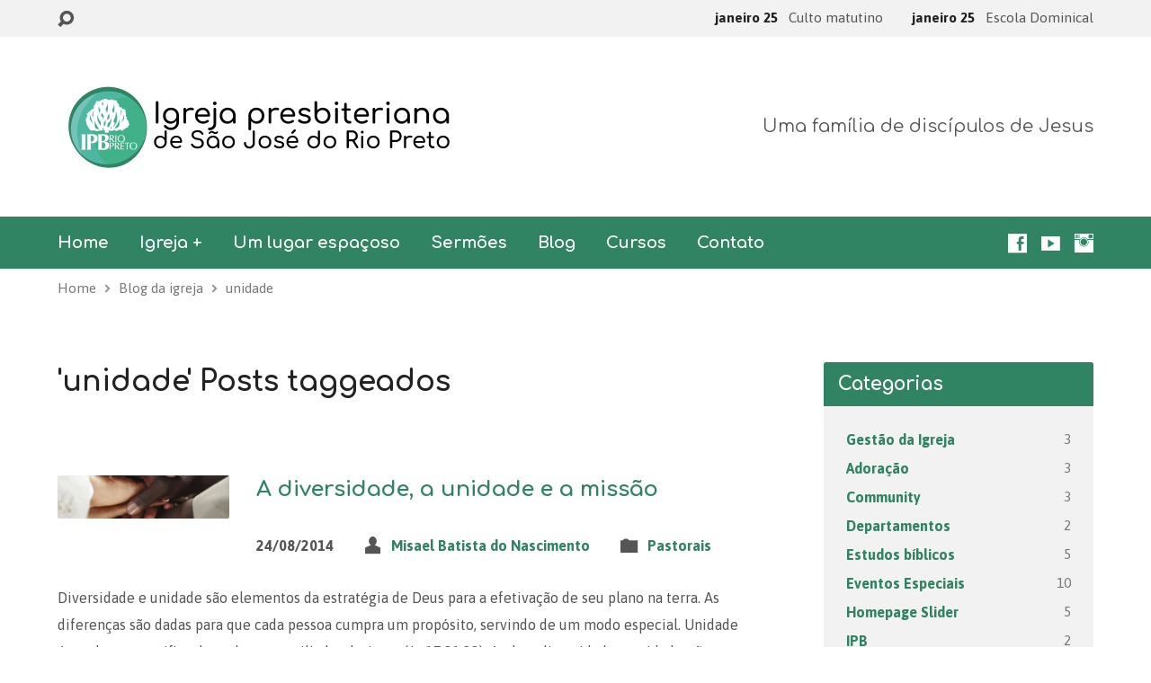

--- FILE ---
content_type: text/html; charset=UTF-8
request_url: https://ipbriopreto.org.br/tag/unidade/
body_size: 41227
content:
<!DOCTYPE html>
<html class="no-js exodus-html" lang="pt-BR">
<head>
<meta charset="UTF-8" />
<link rel="pingback" href="https://ipbriopreto.org.br/xmlrpc.php" />
<title>unidade &#8211; IPB Rio Preto</title>
<meta name='robots' content='max-image-preview:large' />
<link rel='dns-prefetch' href='//secure.gravatar.com' />
<link rel='dns-prefetch' href='//stats.wp.com' />
<link rel='dns-prefetch' href='//fonts.googleapis.com' />
<link rel='dns-prefetch' href='//jetpack.wordpress.com' />
<link rel='dns-prefetch' href='//s0.wp.com' />
<link rel='dns-prefetch' href='//public-api.wordpress.com' />
<link rel='dns-prefetch' href='//0.gravatar.com' />
<link rel='dns-prefetch' href='//1.gravatar.com' />
<link rel='dns-prefetch' href='//2.gravatar.com' />
<link rel='preconnect' href='//c0.wp.com' />
<link rel="alternate" type="application/rss+xml" title="Feed para IPB Rio Preto &raquo;" href="https://ipbriopreto.org.br/feed/" />
<link rel="alternate" type="application/rss+xml" title="Feed de comentários para IPB Rio Preto &raquo;" href="https://ipbriopreto.org.br/comments/feed/" />
<link rel="alternate" type="application/rss+xml" title="Feed de tag para IPB Rio Preto &raquo; unidade" href="https://ipbriopreto.org.br/tag/unidade/feed/" />
<style id='wp-img-auto-sizes-contain-inline-css' type='text/css'>
img:is([sizes=auto i],[sizes^="auto," i]){contain-intrinsic-size:3000px 1500px}
/*# sourceURL=wp-img-auto-sizes-contain-inline-css */
</style>
<link rel='stylesheet' id='rm_material_icons-css' href='https://ipbriopreto.org.br/wp-content/plugins/custom-registration-form-builder-with-submission-manager/admin/css/material-icons.css?ver=6.9' type='text/css' media='all' />
<style id='wp-emoji-styles-inline-css' type='text/css'>

	img.wp-smiley, img.emoji {
		display: inline !important;
		border: none !important;
		box-shadow: none !important;
		height: 1em !important;
		width: 1em !important;
		margin: 0 0.07em !important;
		vertical-align: -0.1em !important;
		background: none !important;
		padding: 0 !important;
	}
/*# sourceURL=wp-emoji-styles-inline-css */
</style>
<style id='wp-block-library-inline-css' type='text/css'>
:root{--wp-block-synced-color:#7a00df;--wp-block-synced-color--rgb:122,0,223;--wp-bound-block-color:var(--wp-block-synced-color);--wp-editor-canvas-background:#ddd;--wp-admin-theme-color:#007cba;--wp-admin-theme-color--rgb:0,124,186;--wp-admin-theme-color-darker-10:#006ba1;--wp-admin-theme-color-darker-10--rgb:0,107,160.5;--wp-admin-theme-color-darker-20:#005a87;--wp-admin-theme-color-darker-20--rgb:0,90,135;--wp-admin-border-width-focus:2px}@media (min-resolution:192dpi){:root{--wp-admin-border-width-focus:1.5px}}.wp-element-button{cursor:pointer}:root .has-very-light-gray-background-color{background-color:#eee}:root .has-very-dark-gray-background-color{background-color:#313131}:root .has-very-light-gray-color{color:#eee}:root .has-very-dark-gray-color{color:#313131}:root .has-vivid-green-cyan-to-vivid-cyan-blue-gradient-background{background:linear-gradient(135deg,#00d084,#0693e3)}:root .has-purple-crush-gradient-background{background:linear-gradient(135deg,#34e2e4,#4721fb 50%,#ab1dfe)}:root .has-hazy-dawn-gradient-background{background:linear-gradient(135deg,#faaca8,#dad0ec)}:root .has-subdued-olive-gradient-background{background:linear-gradient(135deg,#fafae1,#67a671)}:root .has-atomic-cream-gradient-background{background:linear-gradient(135deg,#fdd79a,#004a59)}:root .has-nightshade-gradient-background{background:linear-gradient(135deg,#330968,#31cdcf)}:root .has-midnight-gradient-background{background:linear-gradient(135deg,#020381,#2874fc)}:root{--wp--preset--font-size--normal:16px;--wp--preset--font-size--huge:42px}.has-regular-font-size{font-size:1em}.has-larger-font-size{font-size:2.625em}.has-normal-font-size{font-size:var(--wp--preset--font-size--normal)}.has-huge-font-size{font-size:var(--wp--preset--font-size--huge)}.has-text-align-center{text-align:center}.has-text-align-left{text-align:left}.has-text-align-right{text-align:right}.has-fit-text{white-space:nowrap!important}#end-resizable-editor-section{display:none}.aligncenter{clear:both}.items-justified-left{justify-content:flex-start}.items-justified-center{justify-content:center}.items-justified-right{justify-content:flex-end}.items-justified-space-between{justify-content:space-between}.screen-reader-text{border:0;clip-path:inset(50%);height:1px;margin:-1px;overflow:hidden;padding:0;position:absolute;width:1px;word-wrap:normal!important}.screen-reader-text:focus{background-color:#ddd;clip-path:none;color:#444;display:block;font-size:1em;height:auto;left:5px;line-height:normal;padding:15px 23px 14px;text-decoration:none;top:5px;width:auto;z-index:100000}html :where(.has-border-color){border-style:solid}html :where([style*=border-top-color]){border-top-style:solid}html :where([style*=border-right-color]){border-right-style:solid}html :where([style*=border-bottom-color]){border-bottom-style:solid}html :where([style*=border-left-color]){border-left-style:solid}html :where([style*=border-width]){border-style:solid}html :where([style*=border-top-width]){border-top-style:solid}html :where([style*=border-right-width]){border-right-style:solid}html :where([style*=border-bottom-width]){border-bottom-style:solid}html :where([style*=border-left-width]){border-left-style:solid}html :where(img[class*=wp-image-]){height:auto;max-width:100%}:where(figure){margin:0 0 1em}html :where(.is-position-sticky){--wp-admin--admin-bar--position-offset:var(--wp-admin--admin-bar--height,0px)}@media screen and (max-width:600px){html :where(.is-position-sticky){--wp-admin--admin-bar--position-offset:0px}}

/*# sourceURL=wp-block-library-inline-css */
</style><style id='global-styles-inline-css' type='text/css'>
:root{--wp--preset--aspect-ratio--square: 1;--wp--preset--aspect-ratio--4-3: 4/3;--wp--preset--aspect-ratio--3-4: 3/4;--wp--preset--aspect-ratio--3-2: 3/2;--wp--preset--aspect-ratio--2-3: 2/3;--wp--preset--aspect-ratio--16-9: 16/9;--wp--preset--aspect-ratio--9-16: 9/16;--wp--preset--color--black: #000000;--wp--preset--color--cyan-bluish-gray: #abb8c3;--wp--preset--color--white: #fff;--wp--preset--color--pale-pink: #f78da7;--wp--preset--color--vivid-red: #cf2e2e;--wp--preset--color--luminous-vivid-orange: #ff6900;--wp--preset--color--luminous-vivid-amber: #fcb900;--wp--preset--color--light-green-cyan: #7bdcb5;--wp--preset--color--vivid-green-cyan: #00d084;--wp--preset--color--pale-cyan-blue: #8ed1fc;--wp--preset--color--vivid-cyan-blue: #0693e3;--wp--preset--color--vivid-purple: #9b51e0;--wp--preset--color--main: #308463;--wp--preset--color--accent: #308463;--wp--preset--color--dark: #000;--wp--preset--color--light: #777;--wp--preset--color--light-bg: #f2f2f2;--wp--preset--gradient--vivid-cyan-blue-to-vivid-purple: linear-gradient(135deg,rgb(6,147,227) 0%,rgb(155,81,224) 100%);--wp--preset--gradient--light-green-cyan-to-vivid-green-cyan: linear-gradient(135deg,rgb(122,220,180) 0%,rgb(0,208,130) 100%);--wp--preset--gradient--luminous-vivid-amber-to-luminous-vivid-orange: linear-gradient(135deg,rgb(252,185,0) 0%,rgb(255,105,0) 100%);--wp--preset--gradient--luminous-vivid-orange-to-vivid-red: linear-gradient(135deg,rgb(255,105,0) 0%,rgb(207,46,46) 100%);--wp--preset--gradient--very-light-gray-to-cyan-bluish-gray: linear-gradient(135deg,rgb(238,238,238) 0%,rgb(169,184,195) 100%);--wp--preset--gradient--cool-to-warm-spectrum: linear-gradient(135deg,rgb(74,234,220) 0%,rgb(151,120,209) 20%,rgb(207,42,186) 40%,rgb(238,44,130) 60%,rgb(251,105,98) 80%,rgb(254,248,76) 100%);--wp--preset--gradient--blush-light-purple: linear-gradient(135deg,rgb(255,206,236) 0%,rgb(152,150,240) 100%);--wp--preset--gradient--blush-bordeaux: linear-gradient(135deg,rgb(254,205,165) 0%,rgb(254,45,45) 50%,rgb(107,0,62) 100%);--wp--preset--gradient--luminous-dusk: linear-gradient(135deg,rgb(255,203,112) 0%,rgb(199,81,192) 50%,rgb(65,88,208) 100%);--wp--preset--gradient--pale-ocean: linear-gradient(135deg,rgb(255,245,203) 0%,rgb(182,227,212) 50%,rgb(51,167,181) 100%);--wp--preset--gradient--electric-grass: linear-gradient(135deg,rgb(202,248,128) 0%,rgb(113,206,126) 100%);--wp--preset--gradient--midnight: linear-gradient(135deg,rgb(2,3,129) 0%,rgb(40,116,252) 100%);--wp--preset--font-size--small: 13px;--wp--preset--font-size--medium: 20px;--wp--preset--font-size--large: 36px;--wp--preset--font-size--x-large: 42px;--wp--preset--spacing--20: 0.44rem;--wp--preset--spacing--30: 0.67rem;--wp--preset--spacing--40: 1rem;--wp--preset--spacing--50: 1.5rem;--wp--preset--spacing--60: 2.25rem;--wp--preset--spacing--70: 3.38rem;--wp--preset--spacing--80: 5.06rem;--wp--preset--shadow--natural: 6px 6px 9px rgba(0, 0, 0, 0.2);--wp--preset--shadow--deep: 12px 12px 50px rgba(0, 0, 0, 0.4);--wp--preset--shadow--sharp: 6px 6px 0px rgba(0, 0, 0, 0.2);--wp--preset--shadow--outlined: 6px 6px 0px -3px rgb(255, 255, 255), 6px 6px rgb(0, 0, 0);--wp--preset--shadow--crisp: 6px 6px 0px rgb(0, 0, 0);}:where(.is-layout-flex){gap: 0.5em;}:where(.is-layout-grid){gap: 0.5em;}body .is-layout-flex{display: flex;}.is-layout-flex{flex-wrap: wrap;align-items: center;}.is-layout-flex > :is(*, div){margin: 0;}body .is-layout-grid{display: grid;}.is-layout-grid > :is(*, div){margin: 0;}:where(.wp-block-columns.is-layout-flex){gap: 2em;}:where(.wp-block-columns.is-layout-grid){gap: 2em;}:where(.wp-block-post-template.is-layout-flex){gap: 1.25em;}:where(.wp-block-post-template.is-layout-grid){gap: 1.25em;}.has-black-color{color: var(--wp--preset--color--black) !important;}.has-cyan-bluish-gray-color{color: var(--wp--preset--color--cyan-bluish-gray) !important;}.has-white-color{color: var(--wp--preset--color--white) !important;}.has-pale-pink-color{color: var(--wp--preset--color--pale-pink) !important;}.has-vivid-red-color{color: var(--wp--preset--color--vivid-red) !important;}.has-luminous-vivid-orange-color{color: var(--wp--preset--color--luminous-vivid-orange) !important;}.has-luminous-vivid-amber-color{color: var(--wp--preset--color--luminous-vivid-amber) !important;}.has-light-green-cyan-color{color: var(--wp--preset--color--light-green-cyan) !important;}.has-vivid-green-cyan-color{color: var(--wp--preset--color--vivid-green-cyan) !important;}.has-pale-cyan-blue-color{color: var(--wp--preset--color--pale-cyan-blue) !important;}.has-vivid-cyan-blue-color{color: var(--wp--preset--color--vivid-cyan-blue) !important;}.has-vivid-purple-color{color: var(--wp--preset--color--vivid-purple) !important;}.has-black-background-color{background-color: var(--wp--preset--color--black) !important;}.has-cyan-bluish-gray-background-color{background-color: var(--wp--preset--color--cyan-bluish-gray) !important;}.has-white-background-color{background-color: var(--wp--preset--color--white) !important;}.has-pale-pink-background-color{background-color: var(--wp--preset--color--pale-pink) !important;}.has-vivid-red-background-color{background-color: var(--wp--preset--color--vivid-red) !important;}.has-luminous-vivid-orange-background-color{background-color: var(--wp--preset--color--luminous-vivid-orange) !important;}.has-luminous-vivid-amber-background-color{background-color: var(--wp--preset--color--luminous-vivid-amber) !important;}.has-light-green-cyan-background-color{background-color: var(--wp--preset--color--light-green-cyan) !important;}.has-vivid-green-cyan-background-color{background-color: var(--wp--preset--color--vivid-green-cyan) !important;}.has-pale-cyan-blue-background-color{background-color: var(--wp--preset--color--pale-cyan-blue) !important;}.has-vivid-cyan-blue-background-color{background-color: var(--wp--preset--color--vivid-cyan-blue) !important;}.has-vivid-purple-background-color{background-color: var(--wp--preset--color--vivid-purple) !important;}.has-black-border-color{border-color: var(--wp--preset--color--black) !important;}.has-cyan-bluish-gray-border-color{border-color: var(--wp--preset--color--cyan-bluish-gray) !important;}.has-white-border-color{border-color: var(--wp--preset--color--white) !important;}.has-pale-pink-border-color{border-color: var(--wp--preset--color--pale-pink) !important;}.has-vivid-red-border-color{border-color: var(--wp--preset--color--vivid-red) !important;}.has-luminous-vivid-orange-border-color{border-color: var(--wp--preset--color--luminous-vivid-orange) !important;}.has-luminous-vivid-amber-border-color{border-color: var(--wp--preset--color--luminous-vivid-amber) !important;}.has-light-green-cyan-border-color{border-color: var(--wp--preset--color--light-green-cyan) !important;}.has-vivid-green-cyan-border-color{border-color: var(--wp--preset--color--vivid-green-cyan) !important;}.has-pale-cyan-blue-border-color{border-color: var(--wp--preset--color--pale-cyan-blue) !important;}.has-vivid-cyan-blue-border-color{border-color: var(--wp--preset--color--vivid-cyan-blue) !important;}.has-vivid-purple-border-color{border-color: var(--wp--preset--color--vivid-purple) !important;}.has-vivid-cyan-blue-to-vivid-purple-gradient-background{background: var(--wp--preset--gradient--vivid-cyan-blue-to-vivid-purple) !important;}.has-light-green-cyan-to-vivid-green-cyan-gradient-background{background: var(--wp--preset--gradient--light-green-cyan-to-vivid-green-cyan) !important;}.has-luminous-vivid-amber-to-luminous-vivid-orange-gradient-background{background: var(--wp--preset--gradient--luminous-vivid-amber-to-luminous-vivid-orange) !important;}.has-luminous-vivid-orange-to-vivid-red-gradient-background{background: var(--wp--preset--gradient--luminous-vivid-orange-to-vivid-red) !important;}.has-very-light-gray-to-cyan-bluish-gray-gradient-background{background: var(--wp--preset--gradient--very-light-gray-to-cyan-bluish-gray) !important;}.has-cool-to-warm-spectrum-gradient-background{background: var(--wp--preset--gradient--cool-to-warm-spectrum) !important;}.has-blush-light-purple-gradient-background{background: var(--wp--preset--gradient--blush-light-purple) !important;}.has-blush-bordeaux-gradient-background{background: var(--wp--preset--gradient--blush-bordeaux) !important;}.has-luminous-dusk-gradient-background{background: var(--wp--preset--gradient--luminous-dusk) !important;}.has-pale-ocean-gradient-background{background: var(--wp--preset--gradient--pale-ocean) !important;}.has-electric-grass-gradient-background{background: var(--wp--preset--gradient--electric-grass) !important;}.has-midnight-gradient-background{background: var(--wp--preset--gradient--midnight) !important;}.has-small-font-size{font-size: var(--wp--preset--font-size--small) !important;}.has-medium-font-size{font-size: var(--wp--preset--font-size--medium) !important;}.has-large-font-size{font-size: var(--wp--preset--font-size--large) !important;}.has-x-large-font-size{font-size: var(--wp--preset--font-size--x-large) !important;}
/*# sourceURL=global-styles-inline-css */
</style>

<style id='classic-theme-styles-inline-css' type='text/css'>
/*! This file is auto-generated */
.wp-block-button__link{color:#fff;background-color:#32373c;border-radius:9999px;box-shadow:none;text-decoration:none;padding:calc(.667em + 2px) calc(1.333em + 2px);font-size:1.125em}.wp-block-file__button{background:#32373c;color:#fff;text-decoration:none}
/*# sourceURL=/wp-includes/css/classic-themes.min.css */
</style>
<link rel='stylesheet' id='tutor-prism-css-css' href='https://ipbriopreto.org.br/wp-content/plugins/tutor-pro/assets/lib/codesample/prism.css?ver=3.9.5' type='text/css' media='all' />
<link rel='stylesheet' id='tutor-pro-front-css' href='https://ipbriopreto.org.br/wp-content/plugins/tutor-pro/assets/css/front.css?ver=3.9.5' type='text/css' media='all' />
<link rel='stylesheet' id='tutor-icon-css' href='https://ipbriopreto.org.br/wp-content/plugins/tutor/assets/css/tutor-icon.min.css?ver=3.9.5' type='text/css' media='all' />
<link rel='stylesheet' id='tutor-css' href='https://ipbriopreto.org.br/wp-content/plugins/tutor/assets/css/tutor.min.css?ver=3.9.5' type='text/css' media='all' />
<link rel='stylesheet' id='tutor-frontend-css' href='https://ipbriopreto.org.br/wp-content/plugins/tutor/assets/css/tutor-front.min.css?ver=3.9.5' type='text/css' media='all' />
<style id='tutor-frontend-inline-css' type='text/css'>
.mce-notification.mce-notification-error{display: none !important;}
:root{--tutor-color-primary:#239371;--tutor-color-primary-rgb:35, 147, 113;--tutor-color-primary-hover:#117d5d;--tutor-color-primary-hover-rgb:17, 125, 93;--tutor-body-color:#212327;--tutor-body-color-rgb:33, 35, 39;--tutor-border-color:#cdcfd5;--tutor-border-color-rgb:205, 207, 213;--tutor-color-gray:#e3e5eb;--tutor-color-gray-rgb:227, 229, 235;}
/*# sourceURL=tutor-frontend-inline-css */
</style>
<link rel='stylesheet' id='tutor-pn-registrar-css-css' href='https://ipbriopreto.org.br/wp-content/plugins/tutor-pro/addons/tutor-notifications/assets/css/permission.css?ver=3.0.2' type='text/css' media='all' />
<link rel='stylesheet' id='tutor_zoom_timepicker_css-css' href='https://ipbriopreto.org.br/wp-content/plugins/tutor-pro/addons/tutor-zoom/assets/css/jquery-ui-timepicker.css?ver=3.0.2' type='text/css' media='all' />
<link rel='stylesheet' id='tutor_zoom_common_css-css' href='https://ipbriopreto.org.br/wp-content/plugins/tutor-pro/addons/tutor-zoom/assets/css/common.css?ver=3.0.2' type='text/css' media='all' />
<link rel='stylesheet' id='exodus-google-fonts-css' href='//fonts.googleapis.com/css?family=Comfortaa:400,700%7CAsap:400,700,400italic,700italic' type='text/css' media='all' />
<link rel='stylesheet' id='elusive-webfont-css' href='https://ipbriopreto.org.br/wp-content/themes/exodus/css/elusive-webfont.css?ver=3.4' type='text/css' media='all' />
<link rel='stylesheet' id='exodus-style-css' href='https://ipbriopreto.org.br/wp-content/themes/exodus/style.css?ver=3.4' type='text/css' media='all' />
<link rel='stylesheet' id='exodus-responsive-css' href='https://ipbriopreto.org.br/wp-content/themes/exodus/css/responsive.css?ver=3.4' type='text/css' media='all' />
<link rel='stylesheet' id='exodus-color-css' href='https://ipbriopreto.org.br/wp-content/themes/exodus/colors/light/style.css?ver=3.4' type='text/css' media='all' />
<link rel='stylesheet' id='custom-registration-form-builder-with-submission-manager/registration_magic.php-css' href='https://ipbriopreto.org.br/wp-content/plugins/custom-registration-form-builder-with-submission-manager/public/css/style_rm_front_end.css?ver=6.0.7.4' type='text/css' media='all' />
<link rel='stylesheet' id='rm-form-revamp-theme-css' href='https://ipbriopreto.org.br/wp-content/plugins/custom-registration-form-builder-with-submission-manager/public/css/rm-form-theme-matchmytheme.css?ver=6.0.7.4' type='text/css' media='all' />
<link rel='stylesheet' id='rm-form-revamp-style-css' href='https://ipbriopreto.org.br/wp-content/plugins/custom-registration-form-builder-with-submission-manager/public/css/rm-form-common-utility.css?ver=6.9' type='text/css' media='all' />
<script type="text/javascript" src="https://c0.wp.com/c/6.9/wp-includes/js/jquery/jquery.min.js" id="jquery-core-js"></script>
<script type="text/javascript" src="https://c0.wp.com/c/6.9/wp-includes/js/jquery/jquery-migrate.min.js" id="jquery-migrate-js"></script>
<script type="text/javascript" id="ctfw-ie-unsupported-js-extra">
/* <![CDATA[ */
var ctfw_ie_unsupported = {"default_version":"7","min_version":"5","max_version":"9","version":"8","message":"Voc\u00ea est\u00e1 usando uma vers\u00e3o antiga do Internet Explorer. Por favor, atualize o seu navegador para usar este site.","redirect_url":"https://browsehappy.com/"};
//# sourceURL=ctfw-ie-unsupported-js-extra
/* ]]> */
</script>
<script type="text/javascript" src="https://ipbriopreto.org.br/wp-content/themes/exodus/framework/js/ie-unsupported.js?ver=3.4" id="ctfw-ie-unsupported-js"></script>
<script type="text/javascript" src="https://ipbriopreto.org.br/wp-content/themes/exodus/framework/js/jquery.fitvids.js?ver=3.4" id="fitvids-js"></script>
<script type="text/javascript" id="ctfw-responsive-embeds-js-extra">
/* <![CDATA[ */
var ctfw_responsive_embeds = {"wp_responsive_embeds":"1"};
//# sourceURL=ctfw-responsive-embeds-js-extra
/* ]]> */
</script>
<script type="text/javascript" src="https://ipbriopreto.org.br/wp-content/themes/exodus/framework/js/responsive-embeds.js?ver=3.4" id="ctfw-responsive-embeds-js"></script>
<script type="text/javascript" src="https://ipbriopreto.org.br/wp-content/themes/exodus/js/superfish.modified.js?ver=3.4" id="superfish-js"></script>
<script type="text/javascript" src="https://ipbriopreto.org.br/wp-content/themes/exodus/js/supersubs.js?ver=3.4" id="supersubs-js"></script>
<script type="text/javascript" src="https://ipbriopreto.org.br/wp-content/themes/exodus/js/jquery.meanmenu.min.js?ver=3.4" id="jquery-meanmenu-js"></script>
<script type="text/javascript" src="https://ipbriopreto.org.br/wp-content/themes/exodus/js/jquery_cookie.min.js?ver=3.4" id="jquery-cookie-js"></script>
<script type="text/javascript" id="exodus-main-js-extra">
/* <![CDATA[ */
var exodus_main = {"site_path":"/","home_url":"https://ipbriopreto.org.br","color_url":"https://ipbriopreto.org.br/wp-content/themes/exodus/colors/light","is_ssl":"1","mobile_menu_label":"Menu","slider_slideshow":"1","slider_speed":"7000","comment_name_required":"1","comment_email_required":"1","comment_name_error_required":"Obrigat\u00f3rio","comment_email_error_required":"Obrigat\u00f3rio","comment_email_error_invalid":"Email Inv\u00e1lido","comment_url_error_invalid":"URL Inv\u00e1lida","comment_message_error_required":"Coment\u00e1rio obrigat\u00f3rio"};
//# sourceURL=exodus-main-js-extra
/* ]]> */
</script>
<script type="text/javascript" src="https://ipbriopreto.org.br/wp-content/themes/exodus/js/main.js?ver=3.4" id="exodus-main-js"></script>
<link rel="https://api.w.org/" href="https://ipbriopreto.org.br/wp-json/" /><link rel="alternate" title="JSON" type="application/json" href="https://ipbriopreto.org.br/wp-json/wp/v2/tags/57" /><link rel="EditURI" type="application/rsd+xml" title="RSD" href="https://ipbriopreto.org.br/xmlrpc.php?rsd" />
<meta name="generator" content="WordPress 6.9" />
<meta name="generator" content="TutorLMS 3.9.5" />
	<style>img#wpstats{display:none}</style>
		
<style type="text/css">.has-main-background-color,p.has-main-background-color { background-color: #308463; }.has-main-color,p.has-main-color { color: #308463; }.has-accent-background-color,p.has-accent-background-color { background-color: #308463; }.has-accent-color,p.has-accent-color { color: #308463; }.has-dark-background-color,p.has-dark-background-color { background-color: #000; }.has-dark-color,p.has-dark-color { color: #000; }.has-light-background-color,p.has-light-background-color { background-color: #777; }.has-light-color,p.has-light-color { color: #777; }.has-light-bg-background-color,p.has-light-bg-background-color { background-color: #f2f2f2; }.has-light-bg-color,p.has-light-bg-color { color: #f2f2f2; }.has-white-background-color,p.has-white-background-color { background-color: #fff; }.has-white-color,p.has-white-color { color: #fff; }</style>

<style type="text/css">
#exodus-logo-text {
	font-family: 'Comfortaa', Arial, Helvetica, sans-serif;
}

.exodus-tagline, #exodus-top-bar-tagline {
	font-family: 'Comfortaa', Arial, Helvetica, sans-serif;
}

.exodus-logo-bar-right-item-date, #exodus-intro-heading, .exodus-main-title, .exodus-entry-content h1, .exodus-entry-content h2, .exodus-entry-content h3, .exodus-entry-content h4, .exodus-entry-content h5, .exodus-entry-content h6, .mce-content-body h1, .mce-content-body h2, .mce-content-body h3, .mce-content-body h4, .mce-content-body h5, .mce-content-body h6, .exodus-author-box h1, .exodus-person header h1, .exodus-location header h1, .exodus-entry-short h1, #reply-title, #exodus-comments-title, .exodus-slide-title, .exodus-caption-image-title, #exodus-banner h1, h1.exodus-widget-title, .has-drop-cap:not(:focus):first-letter {
	font-family: 'Comfortaa', Arial, Helvetica, sans-serif;
}

#exodus-header-menu-content > li > a, #exodus-footer-menu-links {
	font-family: 'Comfortaa', Arial, Helvetica, sans-serif;
}

body, input, textarea, select, .sf-menu li li a, .exodus-slide-description, #cancel-comment-reply-link, .exodus-accordion-section-title, a.exodus-button, a.comment-reply-link, a.comment-edit-link, a.post-edit-link, .exodus-nav-left-right a, input[type=submit], .wp-block-file .wp-block-file__button, pre.wp-block-verse {
	font-family: 'Asap', Arial, Helvetica, sans-serif;
}

#exodus-header-menu, .exodus-slide-title, .exodus-slide-title:hover, .flex-control-nav li a.active, .flex-control-nav li a.active:hover, #exodus-banner h1, #exodus-banner h1 a, .exodus-caption-image-title, .exodus-caption-image-title h1, .exodus-logo-bar-right-item-date, a.exodus-button, .exodus-list-buttons a, a.comment-reply-link, .exodus-nav-left-right a, .page-numbers a, .exodus-sidebar-widget:not(.widget_ctfw-highlight) .exodus-widget-title, .exodus-sidebar-widget:not(.widget_ctfw-highlight) .exodus-widget-title a, .widget_tag_cloud a, input[type=submit], .more-link, .exodus-calendar-table-header, .exodus-calendar-table-top, .exodus-calendar-table-header-row, .wp-block-file .wp-block-file__button, .has-main-background-color, p.has-main-background-color {
	background-color: #308463;
}

.exodus-calendar-table-header {
	border-color: #308463 !important;
}

.has-main-color, p.has-main-color {
	color: #308463;
}

a, a:hover, .exodus-list-icons a:hover, a:hover .exodus-text-icon, #exodus-top-bar-menu-links li a:hover, .exodus-top-bar-right-item a:hover .exodus-top-bar-right-item-title, .ctfw-breadcrumbs a:hover, .exodus-comment-meta time:hover, #exodus-footer-top-social-icons a:hover, #exodus-footer-menu-links a:hover, #exodus-notice a:hover, .wp-block-pullquote.is-style-solid-color blockquote cite a, .wp-block-pullquote .has-text-color a, .wp-block-latest-comments__comment-author, .has-accent-color, p.has-accent-color {
	color: #308463;
}

.has-accent-background-color, p.has-accent-background-color {
	background-color: #308463;
}


</style>
<script type="text/javascript">

jQuery( 'html' )
 	.removeClass( 'no-js' )
 	.addClass( 'js' );

</script>
<script type="text/javascript">
if ( jQuery.cookie( 'exodus_responsive_off' ) ) {

	// Add helper class without delay
	jQuery( 'html' ).addClass( 'exodus-responsive-off' );

	// Disable responsive.css
	jQuery( '#exodus-responsive-css' ).remove();

} else {

	// Add helper class without delay
	jQuery( 'html' ).addClass( 'exodus-responsive-on' );

	// Add viewport meta to head -- IMMEDIATELY, not on ready()
	jQuery( 'head' ).append(' <meta name="viewport" content="width=device-width, initial-scale=1">' );

}
</script>
<link rel="icon" href="https://ipbriopreto.org.br/wp-content/uploads/cropped-1400x1400-logo-redondo-2024-igreja-site-50x50.png" sizes="32x32" />
<link rel="icon" href="https://ipbriopreto.org.br/wp-content/uploads/cropped-1400x1400-logo-redondo-2024-igreja-site-220x220.png" sizes="192x192" />
<link rel="apple-touch-icon" href="https://ipbriopreto.org.br/wp-content/uploads/cropped-1400x1400-logo-redondo-2024-igreja-site-220x220.png" />
<meta name="msapplication-TileImage" content="https://ipbriopreto.org.br/wp-content/uploads/cropped-1400x1400-logo-redondo-2024-igreja-site-300x300.png" />
		<style type="text/css" id="wp-custom-css">
			p + p {
	text-indent:1.5em !important;
}

blockquote {
	font-style: normal; !important;
	font-size: 1em; !important;
}

.destaque-apostila {
	color:#308463;
	font-family:Comfortaa, Asap, sans-serif;
	font-size:1.5em;
	background:linen;
	padding:1em;
	}
	
.versal {
	font-variant: small-caps;
}

.legenda {
	font-variant: small-caps;
	font-size: 1em; !important;
	text-align:center;
	margin:0 auto;
	width:80%;
}

.centrinho {
	margin: 0 auto; !important;
}		</style>
		</head>
<body class="archive tag tag-unidade tag-57 wp-embed-responsive wp-theme-exodus tutor-lms exodus-logo-font-comfortaa exodus-tagline-font-comfortaa exodus-heading-font-comfortaa exodus-menu-font-comfortaa exodus-body-font-asap exodus-has-logo-image exodus-no-logo-text-lowercase exodus-no-tagline-under-logo exodus-has-tagline-right exodus-no-banner exodus-rounded">

<div id="exodus-container">

	<header id="exodus-header">

		
<div id="exodus-top-bar">

	<div id="exodus-top-bar-inner">

		<div id="exodus-top-bar-content" class="exodus-centered-content exodus-clearfix">

			
				<a href="#" id="exodus-top-bar-search-icon" class="el-icon-search" title="Alternar Pesquisa"></a>

				<div id="exodus-top-bar-search-form">
					
<div class="exodus-search-form">
	<form method="get" action="https://ipbriopreto.org.br/">
		<label class="screen-reader-text">Buscar</label>
		<div class="exodus-search-field">
			<input type="text" name="s" aria-label="Buscar">
		</div>
		<a href="#" class="exodus-search-button el-icon-search" title="Pesquisar"></a>
	</form>
</div>
				</div>

			
			
			
				
					
						<div class="exodus-top-bar-right-item exodus-top-bar-right-content">

							<a href="https://ipbriopreto.org.br/eventos/culto-matutino/" title="Culto matutino">

																	<span class="exodus-top-bar-right-item-date">
										janeiro 25									</span>
								
								<span class="exodus-top-bar-right-item-title">Culto matutino</span>

							</a>

						</div>

					
						<div class="exodus-top-bar-right-item exodus-top-bar-right-content">

							<a href="https://ipbriopreto.org.br/eventos/escola-dominical/" title="Escola Dominical">

																	<span class="exodus-top-bar-right-item-date">
										janeiro 25									</span>
								
								<span class="exodus-top-bar-right-item-title">Escola Dominical</span>

							</a>

						</div>

					
				

			
		</div>

	</div>

</div>

		<div id="exodus-logo-bar" class="exodus-centered-content">

			<div id="exodus-logo-bar-content">

				
<div id="exodus-logo">

	<div id="exodus-logo-content">

		
			
			<div id="exodus-logo-image">

				<a href="https://ipbriopreto.org.br/">

					<img src="https://ipbriopreto.org.br/wp-content/uploads/950x200-logo-site-2024-comfortaa.png" alt="IPB Rio Preto" id="exodus-logo-regular">

					
				</a>

			</div>

		
		
			<div id="exodus-logo-tagline" class="exodus-tagline">
				Uma família de discípulos de Jesus			</div>

		
	</div>

</div>

				
<div id="exodus-logo-bar-right">

	<div id="exodus-logo-bar-right-inner">

		<div id="exodus-logo-bar-right-content">

			
				<div id="exodus-logo-bar-right-tagline" class="exodus-tagline">
					Uma família de discípulos de Jesus				</div>

			
		</div>

	</div>

</div>
			</div>

		</div>

		<nav id="exodus-header-menu" class="exodus-clearfix">

			<div id="exodus-header-menu-inner" class="exodus-centered-content exodus-clearfix">

				<ul id="exodus-header-menu-content" class="sf-menu"><li id="menu-item-25506" class="menu-item menu-item-type-post_type menu-item-object-page menu-item-home menu-item-25506"><a href="https://ipbriopreto.org.br/" onClick="return true">Home</a></li>
<li id="menu-item-24200" class="menu-item menu-item-type-custom menu-item-object-custom menu-item-has-children menu-item-24200"><a href="#" onClick="return true">Igreja +</a>
<ul class="sub-menu">
	<li id="menu-item-24166" class="menu-item menu-item-type-post_type menu-item-object-page menu-item-24166"><a href="https://ipbriopreto.org.br/sobre-nossa-igreja/" onClick="return true">Sobre nossa igreja</a></li>
	<li id="menu-item-23550" class="menu-item menu-item-type-post_type menu-item-object-page menu-item-23550"><a href="https://ipbriopreto.org.br/crencas/" onClick="return true">Crenças</a></li>
	<li id="menu-item-23605" class="menu-item menu-item-type-post_type menu-item-object-page menu-item-23605"><a href="https://ipbriopreto.org.br/sociedades-ministerios/" onClick="return true">Sociedades e Ministérios</a></li>
	<li id="menu-item-24307" class="menu-item menu-item-type-post_type menu-item-object-page menu-item-has-children menu-item-24307"><a href="https://ipbriopreto.org.br/agenda-de-eventos/" onClick="return true">Agenda de eventos</a>
	<ul class="sub-menu">
		<li id="menu-item-26992" class="menu-item menu-item-type-post_type menu-item-object-page menu-item-26992"><a href="https://ipbriopreto.org.br/eventos-passados/" onClick="return true">Eventos Passados</a></li>
		<li id="menu-item-26991" class="menu-item menu-item-type-post_type menu-item-object-page menu-item-26991"><a href="https://ipbriopreto.org.br/proximos-eventos/" onClick="return true">Próximos Eventos</a></li>
	</ul>
</li>
	<li id="menu-item-23548" class="menu-item menu-item-type-post_type menu-item-object-page menu-item-has-children menu-item-23548"><a href="https://ipbriopreto.org.br/ideal-de-servico/" onClick="return true">Ideal de serviço</a>
	<ul class="sub-menu">
		<li id="menu-item-24173" class="menu-item menu-item-type-post_type menu-item-object-page menu-item-24173"><a href="https://ipbriopreto.org.br/planejamento/" onClick="return true">Planejamento</a></li>
		<li id="menu-item-27730" class="menu-item menu-item-type-post_type menu-item-object-page menu-item-has-children menu-item-27730"><a href="https://ipbriopreto.org.br/planejamento/educacao-crista/" onClick="return true">Educação cristã</a>
		<ul class="sub-menu">
			<li id="menu-item-27731" class="menu-item menu-item-type-post_type menu-item-object-page menu-item-27731"><a href="https://ipbriopreto.org.br/planejamento/educacao-crista/trilhas-de-aprendizagem/" onClick="return true">Trilhas de aprendizagem</a></li>
			<li id="menu-item-27732" class="menu-item menu-item-type-post_type menu-item-object-page menu-item-27732"><a href="https://ipbriopreto.org.br/planejamento/educacao-crista/cursos-ead/" onClick="return true">Cursos</a></li>
		</ul>
</li>
		<li id="menu-item-27696" class="menu-item menu-item-type-post_type menu-item-object-page menu-item-has-children menu-item-27696"><a href="https://ipbriopreto.org.br/planejamento/evangelizacao/" onClick="return true">Evangelização</a>
		<ul class="sub-menu">
			<li id="menu-item-27698" class="menu-item menu-item-type-post_type menu-item-object-page menu-item-27698"><a href="https://ipbriopreto.org.br/planejamento/evangelizacao/evangelizacao-e-inicio-de-novos-trabalhos/" onClick="return true">Evangelização e início de novos trabalhos</a></li>
			<li id="menu-item-27697" class="menu-item menu-item-type-post_type menu-item-object-page menu-item-27697"><a href="https://ipbriopreto.org.br/planejamento/evangelizacao/nosso-ide/" onClick="return true">Nosso Ide</a></li>
		</ul>
</li>
		<li id="menu-item-27704" class="menu-item menu-item-type-post_type menu-item-object-page menu-item-has-children menu-item-27704"><a href="https://ipbriopreto.org.br/planejamento/cultos-da-ipb-rio-preto/" onClick="return true">Cultos da IPB Rio Preto</a>
		<ul class="sub-menu">
			<li id="menu-item-27705" class="menu-item menu-item-type-post_type menu-item-object-page menu-item-27705"><a href="https://ipbriopreto.org.br/planejamento/cultos-da-ipb-rio-preto/culto-infantil/" onClick="return true">Culto infantil</a></li>
		</ul>
</li>
	</ul>
</li>
	<li id="menu-item-23549" class="menu-item menu-item-type-post_type menu-item-object-page menu-item-23549"><a href="https://ipbriopreto.org.br/estatutos-da-igreja-presbiteriana-de-sao-jose-do-rio-preto/" onClick="return true">Estatutos</a></li>
	<li id="menu-item-23547" class="menu-item menu-item-type-post_type menu-item-object-page menu-item-23547"><a href="https://ipbriopreto.org.br/historia/" onClick="return true">História</a></li>
	<li id="menu-item-24225" class="menu-item menu-item-type-post_type menu-item-object-page menu-item-24225"><a href="https://ipbriopreto.org.br/lideres-e-staff/" onClick="return true">Líderes e staff</a></li>
	<li id="menu-item-23551" class="menu-item menu-item-type-post_type menu-item-object-page menu-item-23551"><a href="https://ipbriopreto.org.br/ficha-de-cadastro/" onClick="return true">Cadastro</a></li>
	<li id="menu-item-23543" class="menu-item menu-item-type-post_type menu-item-object-page menu-item-23543"><a href="https://ipbriopreto.org.br/baixar/" onClick="return true">Arquivos</a></li>
	<li id="menu-item-25854" class="menu-item menu-item-type-post_type menu-item-object-page menu-item-25854"><a href="https://ipbriopreto.org.br/servicos-de-midias-sociais/" onClick="return true">Serviços de mídias sociais</a></li>
</ul>
</li>
<li id="menu-item-28146" class="menu-item menu-item-type-post_type menu-item-object-page menu-item-has-children menu-item-28146"><a href="https://ipbriopreto.org.br/um-lugar-espacoso/" onClick="return true">Um lugar espaçoso</a>
<ul class="sub-menu">
	<li id="menu-item-28035" class="menu-item menu-item-type-post_type menu-item-object-page menu-item-28035"><a href="https://ipbriopreto.org.br/contribuicoes-paypal/" onClick="return true">Contribua com PayPal</a></li>
</ul>
</li>
<li id="menu-item-23545" class="menu-item menu-item-type-post_type menu-item-object-page menu-item-has-children menu-item-23545"><a href="https://ipbriopreto.org.br/sermoes/" onClick="return true">Sermões</a>
<ul class="sub-menu">
	<li id="menu-item-26044" class="menu-item menu-item-type-post_type menu-item-object-page menu-item-26044"><a href="https://ipbriopreto.org.br/sermon-archive-2/series/" onClick="return true">Sermões por Séries</a></li>
	<li id="menu-item-26042" class="menu-item menu-item-type-post_type menu-item-object-page menu-item-26042"><a href="https://ipbriopreto.org.br/sermon-archive-2/topicos/" onClick="return true">Sermões por Tópicos</a></li>
	<li id="menu-item-26045" class="menu-item menu-item-type-post_type menu-item-object-page menu-item-26045"><a href="https://ipbriopreto.org.br/sermon-archive-2/speakers/" onClick="return true">Sermões por Pregador</a></li>
	<li id="menu-item-26050" class="menu-item menu-item-type-post_type menu-item-object-page menu-item-26050"><a href="https://ipbriopreto.org.br/sermon-archive-2/livros-biblicos/" onClick="return true">Sermões por Livros Bíblicos</a></li>
	<li id="menu-item-26048" class="menu-item menu-item-type-post_type menu-item-object-page menu-item-26048"><a href="https://ipbriopreto.org.br/sermon-archive-2/dates/" onClick="return true">Sermões por Data</a></li>
</ul>
</li>
<li id="menu-item-28184" class="menu-item menu-item-type-post_type menu-item-object-page current_page_parent menu-item-28184"><a href="https://ipbriopreto.org.br/blog-da-igreja/" onClick="return true">Blog</a></li>
<li id="menu-item-24219" class="menu-item menu-item-type-custom menu-item-object-custom menu-item-has-children menu-item-24219"><a href="https://ipbriopreto.org.br/planejamento/educacao-crista/cursos-ead/" onClick="return true">Cursos</a>
<ul class="sub-menu">
	<li id="menu-item-24260" class="menu-item menu-item-type-post_type menu-item-object-page menu-item-24260"><a href="https://ipbriopreto.org.br/meu-painel-de-cursos/" onClick="return true">Meu painel de cursos</a></li>
	<li id="menu-item-25402" class="menu-item menu-item-type-post_type menu-item-object-page menu-item-25402"><a href="https://ipbriopreto.org.br/planejamento/educacao-crista/professores-novos-membros/" onClick="return true">Professores novos membros</a></li>
</ul>
</li>
<li id="menu-item-23538" class="menu-item menu-item-type-post_type menu-item-object-page menu-item-23538"><a href="https://ipbriopreto.org.br/contact-form/" onClick="return true">Contato</a></li>
</ul>
				<ul class="exodus-list-icons">
	<li><a href="https://www.facebook.com/ipriopreto" class="el-icon-facebook" title="Facebook" target="_blank" rel="noopener noreferrer"></a></li>
	<li><a href="https://www.youtube.com/c/IPBRioPreto" class="el-icon-youtube" title="YouTube" target="_blank" rel="noopener noreferrer"></a></li>
	<li><a href="https://www.instagram.com/ipriopreto/" class="el-icon-instagram" title="Instagram" target="_blank" rel="noopener noreferrer"></a></li>
</ul>
			</div>

		</nav>

		
		

		<div class="ctfw-breadcrumbs exodus-centered-content"><a href="https://ipbriopreto.org.br/">Home</a><span class="el-icon-chevron-right exodus-breadcrumb-separator"></span><a href="https://ipbriopreto.org.br/blog-da-igreja/">Blog da igreja</a><span class="el-icon-chevron-right exodus-breadcrumb-separator"></span><a href="https://ipbriopreto.org.br/tag/unidade/">unidade</a></div>
	</header>

	<div id="exodus-middle">

		<div id="exodus-middle-content" class="exodus-centered-content exodus-clearfix">

<div id="exodus-content" class="exodus-has-sidebar">

	<div id="exodus-content-inner">

		<div class="exodus-content-block exodus-content-block-close exodus-clearfix">

			
	<h1 class="exodus-main-title">'unidade' Posts taggeados</h1>


			

	
		
	<article id="post-8619" class="exodus-entry-short exodus-blog-short post-8619 post type-post status-publish format-aside has-post-thumbnail hentry category-pastorais tag-missoes tag-unidade tag-diversidade post_format-post-format-aside ctfw-has-image">

		
<header class="exodus-entry-header exodus-clearfix">

			<div class="exodus-entry-image">
			<a href="https://ipbriopreto.org.br/a-diversidade-a-unidade-e-a-missao/" title="A diversidade, a unidade e a missão"><img width="450" height="113" src="https://ipbriopreto.org.br/wp-content/uploads/diversidade_unidade_missao-800x200.jpg" class="exodus-image wp-post-image" alt="Diversidade, unidade e missão" decoding="async" fetchpriority="high" data-attachment-id="8620" data-permalink="https://ipbriopreto.org.br/a-diversidade-a-unidade-e-a-missao/diversidade_unidade_missao/" data-orig-file="https://ipbriopreto.org.br/wp-content/uploads/diversidade_unidade_missao.jpg" data-orig-size="1080,565" data-comments-opened="1" data-image-meta="{&quot;aperture&quot;:&quot;0&quot;,&quot;credit&quot;:&quot;&quot;,&quot;camera&quot;:&quot;&quot;,&quot;caption&quot;:&quot;&quot;,&quot;created_timestamp&quot;:&quot;0&quot;,&quot;copyright&quot;:&quot;&quot;,&quot;focal_length&quot;:&quot;0&quot;,&quot;iso&quot;:&quot;0&quot;,&quot;shutter_speed&quot;:&quot;0&quot;,&quot;title&quot;:&quot;&quot;,&quot;orientation&quot;:&quot;0&quot;}" data-image-title="diversidade_unidade_missao" data-image-description="" data-image-caption="" data-medium-file="https://ipbriopreto.org.br/wp-content/uploads/diversidade_unidade_missao-300x157.jpg" data-large-file="https://ipbriopreto.org.br/wp-content/uploads/diversidade_unidade_missao-1024x536.jpg" /></a>		</div>
	
	<div class="exodus-entry-title-meta">

					<h1 class="exodus-entry-title">
				<a href="https://ipbriopreto.org.br/a-diversidade-a-unidade-e-a-missao/" title="A diversidade, a unidade e a missão">A diversidade, a unidade e a missão</a>			</h1>
		
		<ul class="exodus-entry-meta">

			<li class="exodus-entry-date">
				<time datetime="2014-08-24T21:06:48-03:00">24/08/2014</time>
			</li>

			<li class="exodus-entry-byline exodus-content-icon">
				<span class="el-icon-torso"></span>
				<a href="https://ipbriopreto.org.br/author/admin/">Misael Batista do Nascimento</a>
			</li>

							<li class="exodus-entry-category exodus-content-icon">
					<span class="el-icon-folder"></span>
					<a href="https://ipbriopreto.org.br/category/pastorais/" rel="category tag">Pastorais</a>				</li>
			
			
		</ul>

	</div>

</header>

					<div class="exodus-entry-content exodus-clearfix">
				<p>Diversidade e unidade são elementos da estratégia de Deus para a efetivação de seu plano na terra. As diferenças são dadas para que cada pessoa cumpra um propósito, servindo de um modo especial. Unidade é a cola que testifica do poder reconciliador de Jesus (Jo 17.21,23). Ambas, diversidade e unidade, são indissociáveis. Motivar e expressar&hellip;</p>
			</div>
		
		
<footer class="exodus-entry-footer exodus-clearfix">

	
		<div class="exodus-entry-footer-item exodus-clearfix">
			<a href="https://ipbriopreto.org.br/a-diversidade-a-unidade-e-a-missao/" title="A diversidade, a unidade e a missão" class="exodus-button">

				
					Ver Post
				
			</a>
		</div>

	
</footer>

	</article>


	
		
	<article id="post-5605" class="exodus-entry-short exodus-blog-short post-5605 post type-post status-publish format-standard has-post-thumbnail hentry category-pastorais tag-comunhao-dos-santos tag-unidade tag-uniao tag-corpo-de-cristo ctfw-has-image">

		
<header class="exodus-entry-header exodus-clearfix">

			<div class="exodus-entry-image">
			<a href="https://ipbriopreto.org.br/juntos-e-melhor/" title="Juntos é melhor!"><img width="450" height="113" src="https://ipbriopreto.org.br/wp-content/uploads/Boletim136-800x200.jpg" class="exodus-image wp-post-image" alt="" decoding="async" data-attachment-id="5606" data-permalink="https://ipbriopreto.org.br/juntos-e-melhor/boletim136/" data-orig-file="https://ipbriopreto.org.br/wp-content/uploads/Boletim136.jpg" data-orig-size="504,336" data-comments-opened="1" data-image-meta="{&quot;aperture&quot;:&quot;5&quot;,&quot;credit&quot;:&quot;Chris Schmidt&quot;,&quot;camera&quot;:&quot;Canon EOS 5D&quot;,&quot;caption&quot;:&quot;&quot;,&quot;created_timestamp&quot;:&quot;1180605289&quot;,&quot;copyright&quot;:&quot;Chris Schmidt&quot;,&quot;focal_length&quot;:&quot;70&quot;,&quot;iso&quot;:&quot;100&quot;,&quot;shutter_speed&quot;:&quot;0.01&quot;,&quot;title&quot;:&quot;&quot;,&quot;orientation&quot;:&quot;1&quot;}" data-image-title="Boletim136" data-image-description="" data-image-caption="" data-medium-file="https://ipbriopreto.org.br/wp-content/uploads/Boletim136-300x200.jpg" data-large-file="https://ipbriopreto.org.br/wp-content/uploads/Boletim136.jpg" /></a>		</div>
	
	<div class="exodus-entry-title-meta">

					<h1 class="exodus-entry-title">
				<a href="https://ipbriopreto.org.br/juntos-e-melhor/" title="Juntos é melhor!">Juntos é melhor!</a>			</h1>
		
		<ul class="exodus-entry-meta">

			<li class="exodus-entry-date">
				<time datetime="2012-08-06T15:29:19-03:00">06/08/2012</time>
			</li>

			<li class="exodus-entry-byline exodus-content-icon">
				<span class="el-icon-torso"></span>
				<a href="https://ipbriopreto.org.br/author/admin/">Misael Batista do Nascimento</a>
			</li>

							<li class="exodus-entry-category exodus-content-icon">
					<span class="el-icon-folder"></span>
					<a href="https://ipbriopreto.org.br/category/pastorais/" rel="category tag">Pastorais</a>				</li>
			
			
		</ul>

	</div>

</header>

					<div class="exodus-entry-content exodus-clearfix">
				<p>Esta expressão me traz à memória uma música muito bela do cantor havaiano Jack Johnson. A música é Better Together (melhor juntos). É incrível que até um cantor secular, pela graça comum de Deus, identifica essa realidade, enquanto muitos cristãos, alcançados pela imerecida e salvadora graça especial, relutam contra isso. Muitos crentes tentam fazer tudo&hellip;</p>
			</div>
		
		
<footer class="exodus-entry-footer exodus-clearfix">

	
		<div class="exodus-entry-footer-item exodus-clearfix">
			<a href="https://ipbriopreto.org.br/juntos-e-melhor/" title="Juntos é melhor!" class="exodus-button">

				
					Ver Post
				
			</a>
		</div>

	
</footer>

	</article>


	
		
	<article id="post-1111" class="exodus-entry-short exodus-blog-short post-1111 post type-post status-publish format-standard hentry category-sermoes tag-humildade tag-comunhao-dos-santos tag-unidade tag-solidariedade ctfw-no-image">

		
<header class="exodus-entry-header exodus-clearfix">

	
	<div class="exodus-entry-title-meta">

					<h1 class="exodus-entry-title">
				<a href="https://ipbriopreto.org.br/a-igreja-de-cristo/" title="A Igreja de Cristo">A Igreja de Cristo</a>			</h1>
		
		<ul class="exodus-entry-meta">

			<li class="exodus-entry-date">
				<time datetime="2011-06-17T20:41:45-03:00">17/06/2011</time>
			</li>

			<li class="exodus-entry-byline exodus-content-icon">
				<span class="el-icon-torso"></span>
				<a href="https://ipbriopreto.org.br/author/admin/">Misael Batista do Nascimento</a>
			</li>

							<li class="exodus-entry-category exodus-content-icon">
					<span class="el-icon-folder"></span>
					<a href="https://ipbriopreto.org.br/category/sermoes/" rel="category tag">Sermões</a>				</li>
			
			
		</ul>

	</div>

</header>

					<div class="exodus-entry-content exodus-clearfix">
				<p>A conclusão dos sermões sobre o fruto do Espírito nos mostrou que o resultado da santidade no Espírito é humildade e paz dentro da comunidade cristã, ou seja, amor fraternal dentro da Igreja de Cristo. Contudo, nos últimos tempos a comunhão dos santos tem sido deturpada por igrejas que oprimem social e financeiramente seus membros, gerando crentes secularizados, impessoais, desunidos, egocêntricos e&hellip;</p>
			</div>
		
		
<footer class="exodus-entry-footer exodus-clearfix">

	
		<div class="exodus-entry-footer-item exodus-clearfix">
			<a href="https://ipbriopreto.org.br/a-igreja-de-cristo/" title="A Igreja de Cristo" class="exodus-button">

				
					Ver Post
				
			</a>
		</div>

	
</footer>

	</article>


	

		</div>

		
		
	

		
	</div>

</div>


	<div id="exodus-sidebar-right" role="complementary">

		
		<aside id="ctfw-categories-2" class="exodus-widget exodus-sidebar-widget widget_ctfw-categories"><h1 class="exodus-sidebar-widget-title exodus-widget-title">Categorias</h1>	<ul>
			<li class="cat-item cat-item-1203"><a href="https://ipbriopreto.org.br/category/gestao-da-igreja/">Gestão da Igreja</a> (3)
</li>
	<li class="cat-item cat-item-17"><a href="https://ipbriopreto.org.br/category/adoracao/">Adoração</a> (3)
</li>
	<li class="cat-item cat-item-320"><a href="https://ipbriopreto.org.br/category/community/">Community</a> (3)
</li>
	<li class="cat-item cat-item-582"><a href="https://ipbriopreto.org.br/category/departamentos/">Departamentos</a> (2)
</li>
	<li class="cat-item cat-item-31"><a href="https://ipbriopreto.org.br/category/estudos-biblicos/">Estudos bíblicos</a> (5)
</li>
	<li class="cat-item cat-item-86"><a href="https://ipbriopreto.org.br/category/eventos-especiais/">Eventos Especiais</a> (10)
</li>
	<li class="cat-item cat-item-70"><a href="https://ipbriopreto.org.br/category/homepage-slider/">Homepage Slider</a> (5)
</li>
	<li class="cat-item cat-item-15"><a href="https://ipbriopreto.org.br/category/ipb/">IPB</a> (2)
</li>
	<li class="cat-item cat-item-13"><a href="https://ipbriopreto.org.br/category/ministerios/">Ministérios</a> (9)
</li>
	<li class="cat-item cat-item-321"><a href="https://ipbriopreto.org.br/category/ministries/">Ministries</a> (2)
</li>
	<li class="cat-item cat-item-322"><a href="https://ipbriopreto.org.br/category/missions/">Missions</a> (2)
</li>
	<li class="cat-item cat-item-44"><a href="https://ipbriopreto.org.br/category/noticias/">Notícias</a> (23)
</li>
	<li class="cat-item cat-item-3"><a href="https://ipbriopreto.org.br/category/novidades/">Novidades</a> (24)
</li>
	<li class="cat-item cat-item-10"><a href="https://ipbriopreto.org.br/category/pastorais/">Pastorais</a> (489)
</li>
	<li class="cat-item cat-item-5"><a href="https://ipbriopreto.org.br/category/sermoes/">Sermões</a> (15)
</li>
	<li class="cat-item cat-item-29"><a href="https://ipbriopreto.org.br/category/sociedades-internas/">Sociedades Internas</a> (5)
</li>
	<li class="cat-item cat-item-439"><a href="https://ipbriopreto.org.br/category/videos/">Vídeos</a> (1)
</li>
	<li class="cat-item cat-item-1"><a href="https://ipbriopreto.org.br/category/web-site/">Web Site</a> (17)
</li>
	<li class="cat-item cat-item-48"><a href="https://ipbriopreto.org.br/category/missoes/">Missões</a> (6)
</li>
	</ul>
	</aside>
		
	</div>



		</div>

	</div>

	<footer id="exodus-footer" class="exodus-footer-has-location exodus-footer-has-map exodus-footer-has-phone exodus-footer-has-social-icons exodus-footer-has-menu exodus-footer-has-notice">

		<div id="exodus-footer-inner">

			
				<div id="exodus-footer-top">

					<div id="exodus-footer-top-inner" class="exodus-centered-content exodus-clearfix">

						<div id="exodus-footer-top-content">

							
								
									<div id="exodus-footer-top-map">

										
										<a href="https://ipbriopreto.org.br/lugares/sede/" title="Sede"><img src="//maps.googleapis.com/maps/api/staticmap?size=440x270&#038;center=-20.8075259,-49.3812975&#038;scale=2&#038;markers=color:0xf2f2f2%7C-20.8075259,-49.3812975&#038;key=AIzaSyDgGyjkmm2G_oBGHPHzg9se_-jbMVXCqHs&#038;zoom=18&#038;maptype=roadmap&#038;sensor=false" class="ctfw-google-map-image" alt="Sede" width="440" height="270"></a>

									</div>

								
								<div id="exodus-footer-top-info">

																			<h2 id="exodus-footer-top-address"><a href="https://ipbriopreto.org.br/lugares/sede/">Rua Prudente de Moraes 2664 Boa Vista, São José do Rio Preto, SP,  15025-045</a></h2>
									
									
									
										<div id="exodus-footer-top-phone-icons">

																							<div id="exodus-footer-top-phone">
													<span class="el-icon-phone-alt"></span>
													17 3214-1410; 99612-7769												</div>
											
																							<div id="exodus-footer-top-email">
													<span class="el-icon-envelope"></span>
													<a href="mailto:s%65%63%72&#101;ta&#114;%69%61%40&#105;pbr&#105;o&#112;&#114;et&#111;.o&#114;&#103;.b&#114;">
														&#115;e&#99;ret&#97;r&#105;a&#64;&#105;p&#98;&#114;i&#111;pret&#111;&#46;o&#114;g&#46;b&#114;													</a>
												</div>
											
																							<div id="exodus-footer-top-social-icons"><ul class="exodus-list-icons">
	<li><a href="https://www.facebook.com/ipriopreto" class="el-icon-facebook" title="Facebook" target="_blank" rel="noopener noreferrer"></a></li>
	<li><a href="https://www.youtube.com/c/IPBRioPreto" class="el-icon-youtube" title="YouTube" target="_blank" rel="noopener noreferrer"></a></li>
	<li><a href="https://www.instagram.com/ipriopreto/" class="el-icon-instagram" title="Instagram" target="_blank" rel="noopener noreferrer"></a></li>
</ul></div>
											
										</div>

									
									<ul id="exodus-footer-top-buttons">

										<li><a href="https://ipbriopreto.org.br/lugares/sede/" id="exodus-footer-button-more" class="exodus-button">Mais Informações</a></li>

																					<li><a href="https://www.google.com/maps/dir//Rua+Prudente+de+Moraes+2664+Boa+Vista%2C+S%C3%A3o+Jos%C3%A9+do+Rio+Preto%2C+SP%2C++15025-045/" id="exodus-footer-button-directions" class="exodus-button" target="_blank" rel="noopener noreferrer">Endereços</a></li>
										
																					<li><a href="https://ipbriopreto.org.br/contact-form/" id="exodus-footer-button-locations" class="exodus-button">Todos os Locais</a></li>
										
									</ul>

								</div>

							
							
						</div>

					</div>

				</div>

			
			<div id="exodus-footer-bottom" class="exodus-centered-content exodus-clearfix">

				<div id="exodus-footer-responsive-toggle">

					<a id="exodus-footer-full-site" href="#" class="exodus-button">
						Ver Site Completo					</a>

					<a id="exodus-footer-mobile-site" href="#" class="exodus-button">
						Ver Site Mobile					</a>

				</div>

				
					<div id="exodus-footer-bottom-left" class="exodus-clearfix">

						<ul id="exodus-footer-menu-links" class="menu"><li id="menu-item-25579" class="menu-item menu-item-type-post_type menu-item-object-page menu-item-privacy-policy menu-item-25579"><a rel="privacy-policy" href="https://ipbriopreto.org.br/termos-de-uso/" onClick="return true">Termos de uso</a></li>
<li id="menu-item-25577" class="menu-item menu-item-type-post_type menu-item-object-page menu-item-25577"><a href="https://ipbriopreto.org.br/politica-de-privacidade/" onClick="return true">Privacidade</a></li>
<li id="menu-item-25578" class="menu-item menu-item-type-post_type menu-item-object-page menu-item-25578"><a href="https://ipbriopreto.org.br/politica-de-cookies/" onClick="return true">Cookies</a></li>
<li id="menu-item-27476" class="menu-item menu-item-type-custom menu-item-object-custom menu-item-27476"><a href="https://ipbriopreto.org.br/entrar/" onClick="return true">Registro/Login</a></li>
<li id="menu-item-27471" class="menu-item menu-item-type-custom menu-item-object-custom menu-item-27471"><a href="https://play.google.com/store/apps/details?id=br.com.sistemaprover.ipbriopreto&#038;pcampaignid=web_share" onClick="return true">App (Google Play)</a></li>
<li id="menu-item-27472" class="menu-item menu-item-type-custom menu-item-object-custom menu-item-27472"><a href="https://apps.apple.com/br/app/ipb-rio-preto/id1629448361" onClick="return true">App (App Store)</a></li>
</ul>
					</div>

				
				
					<div id="exodus-footer-bottom-right">

						<div id="exodus-notice">

							© 2010-2026 IPB Rio Preto. 
						</div>

					</div>

				
			</div>

		</div>

	</footer>

</div>

			<script>
				function tutor_prevent_copy(event) {
					const nodeName = event.target?.nodeName
					if (! ['INPUT', 'TEXTAREA'].includes(nodeName) ) {
						event.preventDefault();
					}
				}

				document.addEventListener('contextmenu', tutor_prevent_copy );
				document.addEventListener('copy', tutor_prevent_copy );
			</script>
			<script type="speculationrules">
{"prefetch":[{"source":"document","where":{"and":[{"href_matches":"/*"},{"not":{"href_matches":["/wp-*.php","/wp-admin/*","/wp-content/uploads/*","/wp-content/*","/wp-content/plugins/*","/wp-content/themes/exodus/*","/*\\?(.+)"]}},{"not":{"selector_matches":"a[rel~=\"nofollow\"]"}},{"not":{"selector_matches":".no-prefetch, .no-prefetch a"}}]},"eagerness":"conservative"}]}
</script>
<script type="text/javascript" src="https://ipbriopreto.org.br/wp-content/plugins/tutor-pro/assets/lib/prism/prism.min.js?ver=3.9.5" id="tutor-prism-js-js"></script>
<script type="text/javascript" src="https://ipbriopreto.org.br/wp-content/plugins/tutor-pro/assets/lib/prism/script.js?ver=3.9.5" id="tutor-prism-script-js"></script>
<script type="text/javascript" src="https://c0.wp.com/c/6.9/wp-includes/js/dist/hooks.min.js" id="wp-hooks-js"></script>
<script type="text/javascript" src="https://c0.wp.com/c/6.9/wp-includes/js/dist/i18n.min.js" id="wp-i18n-js"></script>
<script type="text/javascript" id="wp-i18n-js-after">
/* <![CDATA[ */
wp.i18n.setLocaleData( { 'text direction\u0004ltr': [ 'ltr' ] } );
//# sourceURL=wp-i18n-js-after
/* ]]> */
</script>
<script type="text/javascript" id="tutor-pro-front-js-translations">
/* <![CDATA[ */
( function( domain, translations ) {
	var localeData = translations.locale_data[ domain ] || translations.locale_data.messages;
	localeData[""].domain = domain;
	wp.i18n.setLocaleData( localeData, domain );
} )( "tutor-pro", {"translation-revision-date":"2024-11-27 16:43+0000","generator":"Loco https:\/\/localise.biz\/","source":"assets\/js\/front.js","domain":"tutor-pro","locale_data":{"tutor-pro":{"":{"domain":"","lang":"pt_BR","plural-forms":"nplurals=2; plural=n != 1;"},"Assignment: ":["Tarefa: "],"Authentication failed":["A autentica\u00e7\u00e3o falhou"],"Authentication Processed":["A autentica\u00e7\u00e3o foi processada"],"Authentication success":["Autentica\u00e7\u00e3o bem-sucedida"],"Calendar":["Calend\u00e1rio"],"Cancel":["Cancelar"],"Days":["Dias"],"Deadline: ":["Prazo final:"],"Delete":["Apagar"],"Do you want to import students from this Classroom?":["Voc\u00ea quer importar alunos desta sala de aula?"],"Do you want to remove this course from the system?":["Voc\u00ea quer remover este curso do sistema?"],"Error":["Erro"],"Failed":["Reprovado(a)"],"Failed!":["Falhou!"],"Google meet created successfully":["Google Meet criada com sucesso"],"Google meet updated successfully":["Google Meet atualizada com sucesso"],"Grade updated":["Boletim Atualizado"],"Hours":["Horas"],"Invalid file type!":["Arquivo inv\u00e1lido!"],"Meeting Updated":["Reuni\u00e3o Atualizada"],"Minutes":["Minutos"],"New Grade Added":["Novo Boletim Adicionado"],"No data found in this section":["Nenhuma informa\u00e7\u00e3o dispon\u00edvel nesta se\u00e7\u00e3o"],"Operation failed":["A opera\u00e7\u00e3o falhou"],"Please fill all the fields":["Por favor, preencha todos os campos"],"Review delete failed ":["Exclus\u00e3o da Revis\u00e3o Falhou "],"Review has been deleted ":["A revis\u00e3o foi eliminada "],"Search...":["Buscar..."],"Seconds":["Segundos"],"Something Went Wrong":["Algo deu errado"],"Something went wrong, please refresh the page & try again!":["Algo deu errado, por favor, atualize a p\u00e1gina e tente novamente!"],"Something went wrong, please try after refreshing page":["Algo deu errado, por favor tente depois de recarregar a p\u00e1gina"],"Something went wrong, please try again":["Alguma coisa deu errado. Por favor tente outra vez"],"Something went wrong, please try again!":["Algo deu errado, por favor, tente novamente mais tarde!"],"Success":["Sucesso"],"Success!":["Sucesso!"],"Thanks! Please make sure browser notification is enbled in notification settings.":["Obrigado! Verifique se a notifica\u00e7\u00e3o do navegador est\u00e1 ativada nas configura\u00e7\u00f5es de notifica\u00e7\u00e3o."],"This browser does not support push notification":["Este navegador n\u00e3o suporta notifica\u00e7\u00e3o push"],"This is not recommended for paid courses as importing will skip the payment procedure.":["Isto n\u00e3o \u00e9 recomendado para cursos pagos, uma vez que a importa\u00e7\u00e3o ir\u00e1 pular o procedimento de pagamento."],"This will not delete it from Google Classroom, it will only remove the connection.":["Isto n\u00e3o a excluir\u00e1 do Google Classroom, apenas remover\u00e1 a conex\u00e3o."],"Validation Error":["Erro de valida\u00e7\u00e3o"],"Warning!":["Aten\u00e7\u00e3o!"],"Yes, Delete Course":["Sim, Apagar Curso"],"Yes, Import Student":["Sim, Estudante de Importa\u00e7\u00e3o"]}}} );
//# sourceURL=tutor-pro-front-js-translations
/* ]]> */
</script>
<script type="text/javascript" src="https://ipbriopreto.org.br/wp-content/plugins/tutor-pro/assets/js/front.js?ver=3.0.2" id="tutor-pro-front-js"></script>
<script type="text/javascript" src="https://c0.wp.com/c/6.9/wp-includes/js/dist/vendor/react.min.js" id="react-js"></script>
<script type="text/javascript" src="https://c0.wp.com/c/6.9/wp-includes/js/dist/vendor/react-dom.min.js" id="react-dom-js"></script>
<script type="text/javascript" src="https://c0.wp.com/c/6.9/wp-includes/js/dist/escape-html.min.js" id="wp-escape-html-js"></script>
<script type="text/javascript" src="https://c0.wp.com/c/6.9/wp-includes/js/dist/element.min.js" id="wp-element-js"></script>
<script type="text/javascript" id="tutor-script-js-extra">
/* <![CDATA[ */
var _tutorobject = {"ajaxurl":"https://ipbriopreto.org.br/wp-admin/admin-ajax.php","home_url":"https://ipbriopreto.org.br","site_url":"https://ipbriopreto.org.br","site_title":"IPB Rio Preto","base_path":"/","tutor_url":"https://ipbriopreto.org.br/wp-content/plugins/tutor/","tutor_pro_url":"https://ipbriopreto.org.br/wp-content/plugins/tutor-pro/","nonce_key":"_tutor_nonce","_tutor_nonce":"8620bf99a7","loading_icon_url":"https://ipbriopreto.org.br/wp-admin/images/wpspin_light.gif","placeholder_img_src":"https://ipbriopreto.org.br/wp-content/plugins/tutor/assets/images/placeholder.svg","enable_lesson_classic_editor":"1","tutor_frontend_dashboard_url":"https://ipbriopreto.org.br/meu-painel-de-cursos/","wp_date_format":"d-M-Y","start_of_week":"0","is_admin":"","is_admin_bar_showing":"","addons_data":[{"name":"Pacote de Cursos","description":"Agrupe v\u00e1rios cursos para vender juntos.","url":"https://ipbriopreto.org.br/wp-content/plugins/tutor/assets/images/addons/course-bundle/thumbnail.svg","base_name":"course-bundle","is_enabled":0},{"name":"Subscription","description":"Manage subscription","url":"https://ipbriopreto.org.br/wp-content/plugins/tutor/assets/images/addons/subscription/thumbnail.png","base_name":"subscription","is_enabled":0},{"name":"Content Bank","description":"Create content once and use it across multiple courses.","is_new":true,"url":"https://ipbriopreto.org.br/wp-content/plugins/tutor/assets/images/addons/content-bank/thumbnail.png","base_name":"content-bank","is_enabled":0},{"name":"Login social","description":"Let users register & login through social networks.","url":"https://ipbriopreto.org.br/wp-content/plugins/tutor/assets/images/addons/social-login/thumbnail.svg","base_name":"social-login","is_enabled":0},{"name":"Conte\u00fado progressivo","description":"Unlock lessons by schedule or when students meet a specific condition.","url":"https://ipbriopreto.org.br/wp-content/plugins/tutor/assets/images/addons/content-drip/thumbnail.png","base_name":"content-drip","is_enabled":1},{"name":"Tutor m\u00faltiplos instrutores","description":"Collaborate and add multiple instructors to a course.","url":"https://ipbriopreto.org.br/wp-content/plugins/tutor/assets/images/addons/tutor-multi-instructors/thumbnail.png","base_name":"tutor-multi-instructors","is_enabled":1},{"name":"Tarefas do Tutor","description":"Assess student learning with assignments.","url":"https://ipbriopreto.org.br/wp-content/plugins/tutor/assets/images/addons/tutor-assignments/thumbnail.png","base_name":"tutor-assignments","is_enabled":1},{"name":"Tutor pr\u00e9via do curso","description":"Offer free previews of specific lessons before enrollment.","url":"https://ipbriopreto.org.br/wp-content/plugins/tutor/assets/images/addons/tutor-course-preview/thumbnail.png","base_name":"tutor-course-preview","is_enabled":1},{"name":"Tutor anexos de cursos","description":"Add unlimited attachments/ private files to any Tutor course","url":"https://ipbriopreto.org.br/wp-content/plugins/tutor/assets/images/addons/tutor-course-attachments/thumbnail.png","base_name":"tutor-course-attachments","is_enabled":1},{"name":"Tutor Integra\u00e7\u00e3o com o Google Meet","description":"Host live classes with Google Meet, directly from your lesson page.","url":"https://ipbriopreto.org.br/wp-content/plugins/tutor/assets/images/addons/google-meet/thumbnail.png","base_name":"google-meet","is_enabled":0},{"name":"Tutor relat\u00f3rios","description":"Check your course performance through Tutor Report stats.","url":"https://ipbriopreto.org.br/wp-content/plugins/tutor/assets/images/addons/tutor-report/thumbnail.png","base_name":"tutor-report","is_enabled":1},{"name":"E-mail","description":"Send automated and customized emails for various Tutor events.","url":"https://ipbriopreto.org.br/wp-content/plugins/tutor/assets/images/addons/tutor-email/thumbnail.png","base_name":"tutor-email","is_enabled":1},{"name":"Calendar","description":"Enable to let students view all your course events in one place.","url":"https://ipbriopreto.org.br/wp-content/plugins/tutor/assets/images/addons/calendar/thumbnail.png","base_name":"calendar","is_enabled":1},{"name":"Notifications","description":"Keep students and instructors notified of course events on their dashboard.","url":"https://ipbriopreto.org.br/wp-content/plugins/tutor/assets/images/addons/tutor-notifications/thumbnail.png","base_name":"tutor-notifications","is_enabled":1},{"name":"Integra\u00e7\u00e3o com a Sala de Aula da Google","description":"Enable to integrate Tutor LMS with Google Classroom.","url":"https://ipbriopreto.org.br/wp-content/plugins/tutor/assets/images/addons/google-classroom/thumbnail.png","base_name":"google-classroom","is_enabled":0},{"name":"Integra\u00e7\u00e3o com o Zoom","description":"Connect Tutor LMS with Zoom to host live online classes.","url":"https://ipbriopreto.org.br/wp-content/plugins/tutor/assets/images/addons/tutor-zoom/thumbnail.png","base_name":"tutor-zoom","is_enabled":1},{"name":"Exporta\u00e7\u00e3o/Importa\u00e7\u00e3o de question\u00e1rios","description":"Economize tempo exportando/importando dados do question\u00e1rio com op\u00e7\u00f5es f\u00e1ceis.","url":"https://ipbriopreto.org.br/wp-content/plugins/tutor/assets/images/addons/quiz-import-export/thumbnail.png","base_name":"quiz-import-export","is_enabled":1},{"name":"Inscri\u00e7\u00e3o","description":"Enable to manually enroll students in your courses.","url":"https://ipbriopreto.org.br/wp-content/plugins/tutor/assets/images/addons/enrollments/thumbnail.png","base_name":"enrollments","is_enabled":1},{"name":"Tutor certificados","description":"Enable to award certificates upon course completion.","url":"https://ipbriopreto.org.br/wp-content/plugins/tutor/assets/images/addons/tutor-certificate/thumbnail.png","base_name":"tutor-certificate","is_enabled":1},{"name":"Boletim","description":"Track student progress with a centralized gradebook.","url":"https://ipbriopreto.org.br/wp-content/plugins/tutor/assets/images/addons/gradebook/thumbnail.png","base_name":"gradebook","is_enabled":1},{"name":"Pr\u00e9-requisitos pro Tutor","description":"Set course prerequisites to guide learning paths effectively.","url":"https://ipbriopreto.org.br/wp-content/plugins/tutor/assets/images/addons/tutor-prerequisites/thumbnail.png","base_name":"tutor-prerequisites","is_enabled":1},{"name":"BuddyPress","description":"Boost engagement with social features through BuddyPress for Tutor LMS.","url":"https://ipbriopreto.org.br/wp-content/plugins/tutor/assets/images/addons/buddypress/thumbnail.png","base_name":"buddypress","is_enabled":0},{"name":"Assinaturas WooCommerce","description":"Capture Residual Revenue with Recurring Payments.","url":"https://ipbriopreto.org.br/wp-content/plugins/tutor/assets/images/addons/wc-subscriptions/thumbnail.png","base_name":"wc-subscriptions","is_enabled":0},{"name":"Paid Memberships Pro","description":"Boost revenue by selling course memberships.","url":"https://ipbriopreto.org.br/wp-content/plugins/tutor/assets/images/addons/pmpro/thumbnail.png","base_name":"pmpro","is_enabled":0},{"name":"Restrict Content Pro","description":"Enable to manage content access through Restrict Content Pro. ","url":"https://ipbriopreto.org.br/wp-content/plugins/tutor/assets/images/addons/restrict-content-pro/thumbnail.png","base_name":"restrict-content-pro","is_enabled":0},{"name":"Weglot","description":"Translate & manage multilingual courses for global reach.","url":"https://ipbriopreto.org.br/wp-content/plugins/tutor/assets/images/addons/tutor-weglot/thumbnail.png","base_name":"tutor-weglot","is_enabled":0},{"name":"WPML","description":"Create multilingual courses, lessons, dashboard and more.","url":"https://ipbriopreto.org.br/wp-content/plugins/tutor/assets/images/addons/tutor-wpml/thumbnail.png","base_name":"tutor-wpml","is_enabled":0},{"name":"H5P","description":"Integrate H5P to add interactivity and engagement to your courses.","url":"https://ipbriopreto.org.br/wp-content/plugins/tutor/assets/images/addons/h5p/thumbnail.png","base_name":"h5p","is_enabled":0}],"current_user":[],"content_change_event":"tutor_content_changed_event","is_tutor_course_edit":"","assignment_max_file_allowed":"0","current_page":"","quiz_answer_display_time":"7000","is_ssl":"1","course_list_page_url":"https://ipbriopreto.org.br/wp-admin/admin.php?page=tutor","course_post_type":"courses","tutor_currency":{"symbol":"$","currency":"USD","position":"left","thousand_separator":",","decimal_separator":".","no_of_decimal":"2"},"local":"pt_BR","settings":{"monetize_by":"free"},"max_upload_size":"3221225472","monetize_by":"free","tutor_pn_vapid_key":"BMI9EtDMC6Ve13nN5px7GHPTiUP07NcFwnDXwt9Fbl1IfsH0_rB3tCU0id3u1UbbrBDUHwiShuX6WoWjheskgIc","tutor_pn_client_id":"0","tutor_pn_subscription_saved":"no"};
//# sourceURL=tutor-script-js-extra
/* ]]> */
</script>
<script type="text/javascript" id="tutor-script-js-translations">
/* <![CDATA[ */
( function( domain, translations ) {
	var localeData = translations.locale_data[ domain ] || translations.locale_data.messages;
	localeData[""].domain = domain;
	wp.i18n.setLocaleData( localeData, domain );
} )( "tutor", {"translation-revision-date":"2025-05-14 10:11+0000","generator":"Loco https:\/\/localise.biz\/","source":"assets\/js\/tutor.min.js","domain":"tutor","locale_data":{"messages":{"":{"domain":"","lang":"pt_BR","plural-forms":"nplurals=2; plural=n > 1;"},"%d Topics in total":["%d M\u00f3dulos no total"],"%s Questions":["%s Quest\u00f5es"],"(%s questions)":["(%s quest\u00f5es)"],"0 day selected":["0 dia selecionado"],"Abandon Quiz?":["Abandonar Teste?"],"Add":["Adicionar"],"Add tags":["Adicionar tags"],"Add Topic":["Adicionar M\u00f3dulo"],"Add Topics, Lessons, and Quizzes to get started.":["Adicione M\u00f3dulos, Aulas e Question\u00e1rios para come\u00e7ar."],"Addons":["Complementos"],"Advanced Settings":["Configura\u00e7\u00f5es Avan\u00e7adas"],"Amount":["Valor"],"Amount must be less than 100":["O valor deve ser inferior a 100"],"Answer Required":["Resposta obrigat\u00f3ria"],"API key & secret generated successfully":["Chave e segredo da API gerados com sucesso"],"API key permission updated successfully":["A permiss\u00e3o da Chave API foi atualizada com sucesso"],"Apply":["Aplicar"],"Are you sure to delete the topic?":["Voc\u00ea tem certeza de excluir o m\u00f3dulo?"],"Are you sure to delete?":["Voc\u00ea tem certeza que quer deletar?"],"Ascending":["Ascendente"],"Assignment":["Tarefa"],"Assignment answer is required.":["\u00c9 necess\u00e1ria uma resposta de atribui\u00e7\u00e3o."],"Assignment Updated":["Tarefa Atualizada"],"Attachments":["Anexo(s)"],"Attempts Allowed":["Tentativas permitidas"],"Author":["Autor"],"Before continue, please decide whether to keep progress or reset.":["Antes de continuar, por favor, decida se deve manter o progresso ou o reset."],"Blank comment is not allowed.":["N\u00e3o \u00e9 permitido coment\u00e1rio em branco."],"BuddyPress":["BuddyPress"],"Cancel":["Cancelar"],"Cancelled":["Cancelado"],"Categories":["Categorias"],"Category":["Categoria"],"Category IDS":["Categoria IDS"],"Clear":["Limpar"],"Completed":["Conclu\u00eddo"],"Content":["Conte\u00fado"],"Content Drip":["Conte\u00fado progressivo"],"Copied":["Copiado"],"Copied!":["Copiado!"],"Copy":["Copiar"],"Correct Answer":["Resposta Correta"],"Could not load courses":["N\u00e3o foi poss\u00edvel carregar os cursos"],"Count":["Contagem"],"Course Builder":["Construtor de cursos"],"Course Content":["Conte\u00fado do Curso"],"Course difficulty level":["N\u00edvel de dificuldade do curso"],"Course id, separate by (,) comma":["Identifica\u00e7\u00e3o do curso (id), separado por (,) v\u00edrgula"],"Course Info":["Informa\u00e7\u00f5es do curso"],"course item":["Tag do Curso"],"Course status update failed":["Falha na atualiza\u00e7\u00e3o do status do curso"],"Course topics generated.":["M\u00f3dulos do curso gerados."],"Courses":["Cursos"],"Courses Shortcode":["Shortcode de Cursos"],"Cover Photo Changed Successfully!":["Foto de capa alterada com sucesso!"],"Day":["Dia"],"Days":["Dias"],"Default":["Padr\u00e3o"],"Delete":["Excluir"],"Delete failed ":["Falha na exclus\u00e3o "],"Deleting...":["Excluindo..."],"Descending":["Descendente"],"Description":["Descri\u00e7\u00e3o"],"Details":["Detalhes"],"Difficulty Level":["N\u00edvel de dificuldade"],"Display Points":["Exibir pontua\u00e7\u00e3o"],"Do you want to abandon this quiz? The quiz will be submitted partially up to this question if you leave this page.":["Quer abandonar esse teste? O teste ser\u00e1 submetido parcialmente a esta pergunta se voc\u00ea sair desta p\u00e1gina."],"Do you want to save without any category?":["Voc\u00ea quer salvar sem categoria?"],"Download":["Download"],"Duplicate":["Duplicar"],"Duration":["Dura\u00e7\u00e3o"],"Edit":["Editar"],"Edit with Frontend Course Builder":["Editar com o Construtor de Cursos no Front-End"],"Empty Content not Allowed":["Conte\u00fado vazio n\u00e3o permitido"],"Empty State Illustration":["Ilustra\u00e7\u00e3o do Estado Vazio"],"Enable Q&A section for your course":["Habilite a se\u00e7\u00e3o de perguntas e respostas para seu curso"],"Error":["Erro"],"Error!":["Erro!"],"Exclude Course IDS":["Excluir Curso IDS"],"Exercise Files":["Arquivos da aula"],"Failed":["N\u00e3o Passou"],"False":["Falso"],"Fees":["Taxas"],"Forward seeking is disabled":["A busca est\u00e1 desativada para o front-end"],"Free":["Gratuito"],"General":["Geral"],"Hour":["Hora"],"hour":["hora"],"Hours":["Horas"],"Image Answering":["Imagem de resposta"],"Image Matching":["Imagem correspondente"],"Import Quiz":["Importar Question\u00e1rio"],"Instructor Registration Form":["Formul\u00e1rio de Inscri\u00e7\u00e3o de Professor"],"Instructors":["Professores"],"Invalid Sale Price":["Pre\u00e7o de venda inv\u00e1lido"],"Invalid Video URL":["URL de v\u00eddeo inv\u00e1lido"],"Keep Data":["Manter dados"],"Language":["Idioma"],"Last updated on %s":["\u00daltima atualiza\u00e7\u00e3o em %s"],"Leaving...":["Deixando..."],"Lesson":["Aula"],"Lesson Updated":["Aula Atualizada"],"Make This Course Public. No Enrollment Required.":["Tornar este curso p\u00fablico. N\u00e3o h\u00e1 necessidade de inscri\u00e7\u00e3o."],"Matching":["Correspondente"],"Materials Included":["Materiais inclusos"],"Max Question Allowed to Answer":["Pergunta m\u00e1xima permitida para responder"],"Maximum Student":["M\u00e1ximo de alunos"],"MB":["MB"],"medium":["m\u00e9dio"],"Minutes":["Minutos"],"Multiple Choice":["M\u00faltipla escolha"],"Name":["Nome"],"New Instructor Added":["Novo Professor Adicionado"],"Next":["Pr\u00f3ximo"],"No":["N\u00e3o"],"No Addons Found!":["N\u00e3o foram encontradas adi\u00e7\u00f5es!"],"No extra plugin required":["N\u00e3o \u00e9 necess\u00e1rio nenhum plugin extra"],"No Limit":["Sem Limite"],"Nothing was selected for bulk action.":["Nada foi selecionado para a\u00e7\u00e3o em massa."],"Number of students that can enrol in this course. Set 0 for no limits.":["N\u00famero de alunos que podem se matricular neste curso. Estabele\u00e7a 0 para sem limites."],"of":["de"],"OFF":["OFF"],"Ok":["Ok"],"Operation failed":["Opera\u00e7\u00e3o falhou"],"Options":["Op\u00e7\u00f5es"],"Ordering":["Ordena\u00e7\u00e3o"],"Other":["Outro"],"Override Previous Progress":["Anular o progresso anterior"],"Overview":["Vis\u00e3o geral"],"Page":["P\u00e1gina"],"Paid":["Pago"],"Passing Grade":["Nota para aprova\u00e7\u00e3o"],"Password":["Senha"],"Paste External Video URL":["Colar URL de v\u00eddeo externo"],"Paste Vimeo Video URL":["URL do v\u00eddeo Paste Vimeo"],"Paste YouTube Video URL":["Colar URL de v\u00eddeo do YouTube"],"Payment":["Pagamento"],"Percent":["Porcentagem"],"Please select an option to answer":["Selecione uma op\u00e7\u00e3o para responder"],"Please select at least one option to answer.":["Selecione pelo menos uma op\u00e7\u00e3o para responder."],"Price":["Pre\u00e7o"],"Price:":["Pre\u00e7o:"],"Private":["Privado"],"Pro":["Pro"],"Processing":["Processando"],"Profile Photo Changed Successfully!":["Foto de Perfil Alterada com Sucesso!"],"Public Course":["Curso P\u00fablico"],"Publish":["Publicado"],"Q&A":["P&R"],"Question":["Pergunta"],"Question below each other":["Uma pergunta abaixo da outra"],"Question Layout":["Layout de pergunta"],"Question Order":["Ordem das Perguntas"],"Questions":["Perguntas"],"Quiz":["Question\u00e1rio"],"Quiz Auto Start":["In\u00edcio autom\u00e1tico do question\u00e1rio"],"Quiz title required":["T\u00edtulo do question\u00e1rio obrigat\u00f3rio"],"Quiz Updated":["Question\u00e1rio Atualizado"],"Random":["Aleat\u00f3rio"],"Rating and review required":["Classifica\u00e7\u00e3o e revis\u00e3o necess\u00e1rias"],"Regular Price":["Pre\u00e7o Normal"],"Request Successful":["Solicita\u00e7\u00e3o Bem-sucedida"],"Required for Push Notification":["Necess\u00e1rio para notifica\u00e7\u00e3o push"],"Required Plugin(s)":["Plugin(s) Obrigat\u00f3rio(s)"],"Requirements\/Instructions":["Requisitos\/Instru\u00e7\u00f5es"],"Reset":["Redefinir"],"Reset Data":["Redefinir Dados"],"Reset to Default":["Redefinir para o Padr\u00e3o"],"Reset to Default Settings?":["Redefinir para as Configura\u00e7\u00f5es Padr\u00e3o?"],"Reveal Mode":["Modo de Revela\u00e7\u00e3o"],"Sale price must be smaller than regular price":["O pre\u00e7o de venda deve ser menor do que o pre\u00e7o normal"],"Schedule":["Agenda"],"Search\u2026":["Pesquisar\u2026"],"Seconds":["Segundos"],"Select":["Selecionar"],"Select a product":["Selecionar um produto"],"Select checkbox for action":["Selecione a caixa de sele\u00e7\u00e3o para a\u00e7\u00e3o"],"Select Course":["Selecione o curso"],"Select or Upload Media Of Your Choice":["Selecione ou fa\u00e7a upload de m\u00eddia de sua escolha"],"Select or Upload Media Of Your Chosen Persuasion":["Selecione ou upload de m\u00eddia de sua persuas\u00e3o escolhida"],"Select product":["Selecione um produto"],"Select Unlock Date":["Selecionar Data de Libera\u00e7\u00e3o"],"Sell your product, process by EDD":["Ativar venda dos cursos via EDD"],"Settings":["Configura\u00e7\u00f5es"],"Settings Saved":["Configura\u00e7\u00f5es Salvas"],"Short Answer":["Resposta curta"],"Show Less":["Mostrar Menos"],"Show More":["Mostrar Mais"],"Size":["Tamanho"],"Something Went Wrong":["Algo deu errado"],"Something went wrong":["Algo deu errado"],"Something Went Wrong!":["Algo deu errado!"],"Something went wrong!":["Algo deu errado!"],"Something went wrong, please try again":["Alguma coisa deu errado. Por favor tente outra vez"],"Something went wrong, please try again ":["Algo deu errado, por favor tente novamente "],"Something went wrong, please try again after refreshing page":["Algo deu errado, por favor, tente novamente depois de atualizar a p\u00e1gina"],"Something went wrong, please try again!":["Algo deu errado, por favor, tente novamente mais tarde!"],"Sorting":["Classifica\u00e7\u00e3o"],"star":["estrela"],"stars":["estrelas"],"Stay here":["Fique aqui"],"strong":["bold"],"Student":["Aluno"],"Student Registration Form":["Formul\u00e1rio de Matr\u00edcula do Aluno"],"Students":["Alunos"],"Submit":["Enviar"],"Success":["Sucesso"],"Success!":["Sucesso!"],"Successfully deleted ":["Exclu\u00eddo com sucesso "],"Tags":["Tags"],"Target Audience":["P\u00fablico-alvo"],"Thank You for Rating The Course!":["Obrigado por avaliar o curso!"],"The answer for this question is required":["A resposta para esta pergunta \u00e9 necess\u00e1ria"],"Time Limit":["Tempo limite"],"Title":["T\u00edtulo"],"Total Course Duration":["Dura\u00e7\u00e3o total do curso"],"Total Points":["Total de pontos"],"Trash":["Lixeira"],"True":["Verdadeiro"],"True\/False":["Verdadeiro\/Falso"],"Tutor ShortCode":["Tutor ShortCode"],"Type":["Tipo"],"Unfortunately, you are out of time and quiz attempts. ":["Infelizmente, voc\u00ea est\u00e1 sem tempo e tentativas de teste. "],"Unlock Date":["Data de Libera\u00e7\u00e3o"],"Unsaved Changes":["Mudan\u00e7as N\u00e3o-Salvas"],"Update":["Atualizar"],"Updated":["Atualizado"],"Updated rating will now be visible in the course page":["A classifica\u00e7\u00e3o atualizada ser\u00e1 agora vis\u00edvel na p\u00e1gina do curso"],"Updated successfully!":["Atualiza\u00e7\u00e3o bem sucedida!"],"Updating...":["Atualizando..."],"Upload Image":["Enviar imagem"],"Upload media":["Enviar m\u00eddia"],"Use this media":["Use esta m\u00eddia"],"Video":["V\u00eddeo"],"Video Playback Time":["Tempo de reprodu\u00e7\u00e3o de v\u00eddeo"],"View Cart":["Ver Carrinho"],"Warning":["Aten\u00e7\u00e3o"],"Warning!":["Aten\u00e7\u00e3o!"],"Watch at least %s% to complete the lesson.":["Assista a pelo menos %s% para concluir a aula\/tarefa."],"weak":["fraca"],"Week":["Semana"],"Weeks":["Semanas"],"What Will I Learn?":["O que vou aprender?"],"Withdraw Reject Reason":["Motivo de Rejei\u00e7\u00e3o de Retirada"],"WP Editor":["WP Editor"],"Yes":["Sim"],"Yes, leave quiz":["Sim, deixe o teste"],"You are approving %s withdrawal request for %s. Are you sure you want to approve?":["Voc\u00ea est\u00e1 aprovando a solicita\u00e7\u00e3o de retirada %s para %s. Tem certeza de que deseja aprovar?"],"You are rejecting  %s withdrawal request for %s. Are you sure you want to reject?":["Voc\u00ea est\u00e1 rejeitando a solicita\u00e7\u00e3o de retirada %s para %s. Tem certeza de que deseja rejeitar?"],"Your rating will now be visible in the course page":["Sua classifica\u00e7\u00e3o agora ser\u00e1 vis\u00edvel na p\u00e1gina do curso"],"Your time limit for this quiz has expired, please reattempt the quiz. Attempts remaining:":["Seu prazo para este teste expirou, por favor, ressarje o teste. Tentativas restantes:"],"Zoom live lesson":["Aula online do Zoom"],"Add from URL":["Add de URL"],"Additional":["Adicional"],"All":["Todos"],"Basic Settings":["Configura\u00e7\u00f5es B\u00e1sicas"],"Basics":["B\u00e1sicos"],"Certificate":["Certificado"],"Collapse\/expand plan":["Recolher\/expandir plano"],"Content available after X days from enrollment":["Conte\u00fado dispon\u00edvel ap\u00f3s X dias da matr\u00edcula"],"Content Drip Type":["Tipo de Conte\u00fado Progressivo"],"Contents":["Conte\u00fados"],"Course content available sequentially":["Conte\u00fado do curso dispon\u00edvel sequencialmente"],"Course content unlocked after finishing prerequisites":["Conte\u00fado do curso desbloqueado ap\u00f3s concluir os pr\u00e9-requisitos"],"Course Prerequisites":["Pr\u00e9-requisito do Curso"],"Course URL":["URL do Curso"],"Create a Zoom Meeting":["Criar Reuni\u00e3o do Zoom"],"Custom Certificates":["Certificados-Padr\u00e3o"],"Edit with":["Editar com"],"Edit with %s":["Editar com %s"],"Enrollment":["Inscri\u00e7\u00e3o"],"Expand All":["Expandir Tudo"],"Featured Image":["Imagem Destacada"],"Get All of Add-Ons for a Single Price":["Obtenha todos os nossos complementos por um pre\u00e7o \u00fanico"],"Image":["Imagem"],"Intro Video":["V\u00eddeo Intro"],"Lesson Preview":["Pr\u00e9visualizar Aula"],"MP4, and WebM formats, up to %s":["MP4, e formatos WebM formats, at\u00e9 %s"],"New":["Novo"],"No categories found.":["Nenhuma categoria encontrada."],"No course selected":["Nenhum curso selecionado"],"No instructors added.":["Nenhum professor adicionado."],"None":["Nenhum"],"Notebook":["Bloco de Notas"],"Preview":["Pr\u00e9-visualiza\u00e7\u00e3o"],"Pricing Model":["Modelo de Pre\u00e7o"],"Pricing option":["Op\u00e7\u00e3o de pre\u00e7o"],"Public":["P\u00fablico"],"Schedule course content by date":["Programe o conte\u00fado do curso por data"],"Schedule Live Class":["Agendar Aula Online"],"Search":["Buscar"],"Search ...":["Buscar ..."],"Search by title":["Buscar por t\u00edtulo"],"Search courses for prerequisites":["Buscar cursos como pr\u00e9-requisitos"],"Search region":["Buscar regi\u00e3o"],"Search to add author":["Buscar para adicionar autor"],"Search to add instructor":["Buscar para adicionar professor"],"Search...":["Buscar..."],"Select a certificate to award your learners.":["Selecione um certificado para premiar seus alunos."],"Select a course to add as a prerequisite.":["Selecione um curso para adicionar como pr\u00e9-requisito."],"Separate multiple answers by a vertical bar |. 1 answer per {dash} variable is defined in the question. Example: Apple | Banana | Orange":["Separar multiplas respostas com uma barra vertical <strong>|<\/strong>. 1 resposta por vari\u00e1vel <strong>{dash}<\/strong> \u00e9 definida na pergunta. Exemplo: Ma\u00e7\u00e3 | Banana | Laranja"],"Templates":["Modelos"],"Upgrade to Pro":["Atualizar para Pro"],"Upload Attachment":["Carregar Anexo"],"Upload Video":["Upload de V\u00eddeo"],"Visibility":["Visibilidade"],"WARNING! This will overwrite all customized settings of this section and reset them to default. Proceed with caution.":["AVISO!Isso substituir\u00e1 todas as configura\u00e7\u00f5es personalizadas desta se\u00e7\u00e3o e as redefinir\u00e1 para padr\u00e3o.Prossiga com cuidado."],"You can schedule your course content using  content drip options":["Voc\u00ea pode agendar o conte\u00fado do seu curso usando op\u00e7\u00f5es de conte\u00fado progressivo"],"You can schedule your course content using one of the following Content Drip options":["Voc\u00ea pode agendar o conte\u00fado do seu curso usando uma das seguintes op\u00e7\u00f5es"]}},"merged":true} );
//# sourceURL=tutor-script-js-translations
/* ]]> */
</script>
<script type="text/javascript" src="https://ipbriopreto.org.br/wp-content/plugins/tutor/assets/js/tutor.js?ver=3.9.5" id="tutor-script-js"></script>
<script type="text/javascript" id="quicktags-js-extra">
/* <![CDATA[ */
var quicktagsL10n = {"closeAllOpenTags":"Fechar todas as tags abertas","closeTags":"fechar tags","enterURL":"Digite o URL","enterImageURL":"Digite o URL da imagem","enterImageDescription":"Digite uma descri\u00e7\u00e3o da imagem","textdirection":"dire\u00e7\u00e3o do texto","toggleTextdirection":"Alternar dire\u00e7\u00e3o de texto do editor","dfw":"Modo de escrita sem distra\u00e7\u00f5es","strong":"Negrito","strongClose":"Fechar tag de negrito","em":"It\u00e1lico","emClose":"Fechar tag de it\u00e1lico","link":"Inserir link","blockquote":"Bloco de cita\u00e7\u00e3o","blockquoteClose":"Fechar tag de cita\u00e7\u00e3o","del":"Texto exclu\u00eddo (tachado)","delClose":"Fechar tag de texto exclu\u00edda","ins":"Texto Inserido","insClose":"Fechar tag de texto","image":"Inserir imagem","ul":"Lista com marcadores","ulClose":"Fechar tag de lista com marcadores","ol":"Lista numerada","olClose":"Fechar tag de lista numerada","li":"Item da lista","liClose":"Fechar tag de item de lista","code":"C\u00f3digo","codeClose":"Fechar tag de c\u00f3digo","more":"Inserir a tag \"Leia mais\""};
//# sourceURL=quicktags-js-extra
/* ]]> */
</script>
<script type="text/javascript" src="https://c0.wp.com/c/6.9/wp-includes/js/quicktags.min.js" id="quicktags-js"></script>
<script type="text/javascript" src="https://c0.wp.com/c/6.9/wp-includes/js/jquery/ui/core.min.js" id="jquery-ui-core-js"></script>
<script type="text/javascript" src="https://c0.wp.com/c/6.9/wp-includes/js/jquery/ui/mouse.min.js" id="jquery-ui-mouse-js"></script>
<script type="text/javascript" src="https://c0.wp.com/c/6.9/wp-includes/js/jquery/ui/sortable.min.js" id="jquery-ui-sortable-js"></script>
<script type="text/javascript" src="https://c0.wp.com/c/6.9/wp-includes/js/jquery/jquery.ui.touch-punch.js" id="jquery-touch-punch-js"></script>
<script type="text/javascript" src="https://ipbriopreto.org.br/wp-content/plugins/tutor/assets/lib/SocialShare/SocialShare.min.js?ver=3.9.5" id="tutor-social-share-js"></script>
<script type="text/javascript" src="https://c0.wp.com/c/6.9/wp-includes/js/dist/vendor/moment.min.js" id="moment-js"></script>
<script type="text/javascript" id="moment-js-after">
/* <![CDATA[ */
moment.updateLocale( 'pt_BR', {"months":["janeiro","fevereiro","mar\u00e7o","abril","maio","junho","julho","agosto","setembro","outubro","novembro","dezembro"],"monthsShort":["jan","fev","mar","abr","maio","jun","jul","ago","set","out","nov","dez"],"weekdays":["domingo","segunda-feira","ter\u00e7a-feira","quarta-feira","quinta-feira","sexta-feira","s\u00e1bado"],"weekdaysShort":["dom","seg","ter","qua","qui","sex","s\u00e1b"],"week":{"dow":0},"longDateFormat":{"LT":"G:i","LTS":null,"L":null,"LL":"d/m/Y","LLL":"j \\d\\e F \\d\\e Y, H:i","LLLL":null}} );
//# sourceURL=moment-js-after
/* ]]> */
</script>
<script type="text/javascript" src="https://c0.wp.com/c/6.9/wp-includes/js/dist/deprecated.min.js" id="wp-deprecated-js"></script>
<script type="text/javascript" src="https://c0.wp.com/c/6.9/wp-includes/js/dist/date.min.js" id="wp-date-js"></script>
<script type="text/javascript" id="wp-date-js-after">
/* <![CDATA[ */
wp.date.setSettings( {"l10n":{"locale":"pt_BR","months":["janeiro","fevereiro","mar\u00e7o","abril","maio","junho","julho","agosto","setembro","outubro","novembro","dezembro"],"monthsShort":["jan","fev","mar","abr","maio","jun","jul","ago","set","out","nov","dez"],"weekdays":["domingo","segunda-feira","ter\u00e7a-feira","quarta-feira","quinta-feira","sexta-feira","s\u00e1bado"],"weekdaysShort":["dom","seg","ter","qua","qui","sex","s\u00e1b"],"meridiem":{"am":"am","pm":"pm","AM":"AM","PM":"PM"},"relative":{"future":"daqui a %s","past":"%s atr\u00e1s","s":"um segundo","ss":"%d segundos","m":"um minuto","mm":"%d minutos","h":"uma hora","hh":"%d horas","d":"um dia","dd":"%d dias","M":"um m\u00eas","MM":"%d meses","y":"um ano","yy":"%d anos"},"startOfWeek":0},"formats":{"time":"G:i","date":"d/m/Y","datetime":"j \\d\\e F \\d\\e Y, H:i","datetimeAbbreviated":"j \\d\\e M \\d\\e Y, g:i a"},"timezone":{"offset":-3,"offsetFormatted":"-3","string":"America/Sao_Paulo","abbr":"-03"}} );
//# sourceURL=wp-date-js-after
/* ]]> */
</script>
<script type="text/javascript" id="tutor-frontend-js-extra">
/* <![CDATA[ */
var _tutorobject = {"ajaxurl":"https://ipbriopreto.org.br/wp-admin/admin-ajax.php","home_url":"https://ipbriopreto.org.br","site_url":"https://ipbriopreto.org.br","site_title":"IPB Rio Preto","base_path":"/","tutor_url":"https://ipbriopreto.org.br/wp-content/plugins/tutor/","tutor_pro_url":"https://ipbriopreto.org.br/wp-content/plugins/tutor-pro/","nonce_key":"_tutor_nonce","_tutor_nonce":"8620bf99a7","loading_icon_url":"https://ipbriopreto.org.br/wp-admin/images/wpspin_light.gif","placeholder_img_src":"https://ipbriopreto.org.br/wp-content/plugins/tutor/assets/images/placeholder.svg","enable_lesson_classic_editor":"1","tutor_frontend_dashboard_url":"https://ipbriopreto.org.br/meu-painel-de-cursos/","wp_date_format":"d-M-Y","start_of_week":"0","is_admin":"","is_admin_bar_showing":"","addons_data":[{"name":"Pacote de Cursos","description":"Agrupe v\u00e1rios cursos para vender juntos.","url":"https://ipbriopreto.org.br/wp-content/plugins/tutor/assets/images/addons/course-bundle/thumbnail.svg","base_name":"course-bundle","is_enabled":0},{"name":"Subscription","description":"Manage subscription","url":"https://ipbriopreto.org.br/wp-content/plugins/tutor/assets/images/addons/subscription/thumbnail.png","base_name":"subscription","is_enabled":0},{"name":"Content Bank","description":"Create content once and use it across multiple courses.","is_new":true,"url":"https://ipbriopreto.org.br/wp-content/plugins/tutor/assets/images/addons/content-bank/thumbnail.png","base_name":"content-bank","is_enabled":0},{"name":"Login social","description":"Let users register & login through social networks.","url":"https://ipbriopreto.org.br/wp-content/plugins/tutor/assets/images/addons/social-login/thumbnail.svg","base_name":"social-login","is_enabled":0},{"name":"Conte\u00fado progressivo","description":"Unlock lessons by schedule or when students meet a specific condition.","url":"https://ipbriopreto.org.br/wp-content/plugins/tutor/assets/images/addons/content-drip/thumbnail.png","base_name":"content-drip","is_enabled":1},{"name":"Tutor m\u00faltiplos instrutores","description":"Collaborate and add multiple instructors to a course.","url":"https://ipbriopreto.org.br/wp-content/plugins/tutor/assets/images/addons/tutor-multi-instructors/thumbnail.png","base_name":"tutor-multi-instructors","is_enabled":1},{"name":"Tarefas do Tutor","description":"Assess student learning with assignments.","url":"https://ipbriopreto.org.br/wp-content/plugins/tutor/assets/images/addons/tutor-assignments/thumbnail.png","base_name":"tutor-assignments","is_enabled":1},{"name":"Tutor pr\u00e9via do curso","description":"Offer free previews of specific lessons before enrollment.","url":"https://ipbriopreto.org.br/wp-content/plugins/tutor/assets/images/addons/tutor-course-preview/thumbnail.png","base_name":"tutor-course-preview","is_enabled":1},{"name":"Tutor anexos de cursos","description":"Add unlimited attachments/ private files to any Tutor course","url":"https://ipbriopreto.org.br/wp-content/plugins/tutor/assets/images/addons/tutor-course-attachments/thumbnail.png","base_name":"tutor-course-attachments","is_enabled":1},{"name":"Tutor Integra\u00e7\u00e3o com o Google Meet","description":"Host live classes with Google Meet, directly from your lesson page.","url":"https://ipbriopreto.org.br/wp-content/plugins/tutor/assets/images/addons/google-meet/thumbnail.png","base_name":"google-meet","is_enabled":0},{"name":"Tutor relat\u00f3rios","description":"Check your course performance through Tutor Report stats.","url":"https://ipbriopreto.org.br/wp-content/plugins/tutor/assets/images/addons/tutor-report/thumbnail.png","base_name":"tutor-report","is_enabled":1},{"name":"E-mail","description":"Send automated and customized emails for various Tutor events.","url":"https://ipbriopreto.org.br/wp-content/plugins/tutor/assets/images/addons/tutor-email/thumbnail.png","base_name":"tutor-email","is_enabled":1},{"name":"Calendar","description":"Enable to let students view all your course events in one place.","url":"https://ipbriopreto.org.br/wp-content/plugins/tutor/assets/images/addons/calendar/thumbnail.png","base_name":"calendar","is_enabled":1},{"name":"Notifications","description":"Keep students and instructors notified of course events on their dashboard.","url":"https://ipbriopreto.org.br/wp-content/plugins/tutor/assets/images/addons/tutor-notifications/thumbnail.png","base_name":"tutor-notifications","is_enabled":1},{"name":"Integra\u00e7\u00e3o com a Sala de Aula da Google","description":"Enable to integrate Tutor LMS with Google Classroom.","url":"https://ipbriopreto.org.br/wp-content/plugins/tutor/assets/images/addons/google-classroom/thumbnail.png","base_name":"google-classroom","is_enabled":0},{"name":"Integra\u00e7\u00e3o com o Zoom","description":"Connect Tutor LMS with Zoom to host live online classes.","url":"https://ipbriopreto.org.br/wp-content/plugins/tutor/assets/images/addons/tutor-zoom/thumbnail.png","base_name":"tutor-zoom","is_enabled":1},{"name":"Exporta\u00e7\u00e3o/Importa\u00e7\u00e3o de question\u00e1rios","description":"Economize tempo exportando/importando dados do question\u00e1rio com op\u00e7\u00f5es f\u00e1ceis.","url":"https://ipbriopreto.org.br/wp-content/plugins/tutor/assets/images/addons/quiz-import-export/thumbnail.png","base_name":"quiz-import-export","is_enabled":1},{"name":"Inscri\u00e7\u00e3o","description":"Enable to manually enroll students in your courses.","url":"https://ipbriopreto.org.br/wp-content/plugins/tutor/assets/images/addons/enrollments/thumbnail.png","base_name":"enrollments","is_enabled":1},{"name":"Tutor certificados","description":"Enable to award certificates upon course completion.","url":"https://ipbriopreto.org.br/wp-content/plugins/tutor/assets/images/addons/tutor-certificate/thumbnail.png","base_name":"tutor-certificate","is_enabled":1},{"name":"Boletim","description":"Track student progress with a centralized gradebook.","url":"https://ipbriopreto.org.br/wp-content/plugins/tutor/assets/images/addons/gradebook/thumbnail.png","base_name":"gradebook","is_enabled":1},{"name":"Pr\u00e9-requisitos pro Tutor","description":"Set course prerequisites to guide learning paths effectively.","url":"https://ipbriopreto.org.br/wp-content/plugins/tutor/assets/images/addons/tutor-prerequisites/thumbnail.png","base_name":"tutor-prerequisites","is_enabled":1},{"name":"BuddyPress","description":"Boost engagement with social features through BuddyPress for Tutor LMS.","url":"https://ipbriopreto.org.br/wp-content/plugins/tutor/assets/images/addons/buddypress/thumbnail.png","base_name":"buddypress","is_enabled":0},{"name":"Assinaturas WooCommerce","description":"Capture Residual Revenue with Recurring Payments.","url":"https://ipbriopreto.org.br/wp-content/plugins/tutor/assets/images/addons/wc-subscriptions/thumbnail.png","base_name":"wc-subscriptions","is_enabled":0},{"name":"Paid Memberships Pro","description":"Boost revenue by selling course memberships.","url":"https://ipbriopreto.org.br/wp-content/plugins/tutor/assets/images/addons/pmpro/thumbnail.png","base_name":"pmpro","is_enabled":0},{"name":"Restrict Content Pro","description":"Enable to manage content access through Restrict Content Pro. ","url":"https://ipbriopreto.org.br/wp-content/plugins/tutor/assets/images/addons/restrict-content-pro/thumbnail.png","base_name":"restrict-content-pro","is_enabled":0},{"name":"Weglot","description":"Translate & manage multilingual courses for global reach.","url":"https://ipbriopreto.org.br/wp-content/plugins/tutor/assets/images/addons/tutor-weglot/thumbnail.png","base_name":"tutor-weglot","is_enabled":0},{"name":"WPML","description":"Create multilingual courses, lessons, dashboard and more.","url":"https://ipbriopreto.org.br/wp-content/plugins/tutor/assets/images/addons/tutor-wpml/thumbnail.png","base_name":"tutor-wpml","is_enabled":0},{"name":"H5P","description":"Integrate H5P to add interactivity and engagement to your courses.","url":"https://ipbriopreto.org.br/wp-content/plugins/tutor/assets/images/addons/h5p/thumbnail.png","base_name":"h5p","is_enabled":0}],"current_user":[],"content_change_event":"tutor_content_changed_event","is_tutor_course_edit":"","assignment_max_file_allowed":"0","current_page":"","quiz_answer_display_time":"7000","is_ssl":"1","course_list_page_url":"https://ipbriopreto.org.br/wp-admin/admin.php?page=tutor","course_post_type":"courses","tutor_currency":{"symbol":"$","currency":"USD","position":"left","thousand_separator":",","decimal_separator":".","no_of_decimal":"2"},"local":"pt_BR","settings":{"monetize_by":"free"},"max_upload_size":"3221225472","monetize_by":"free","tutor_pn_vapid_key":"BMI9EtDMC6Ve13nN5px7GHPTiUP07NcFwnDXwt9Fbl1IfsH0_rB3tCU0id3u1UbbrBDUHwiShuX6WoWjheskgIc","tutor_pn_client_id":"0","tutor_pn_subscription_saved":"no"};
//# sourceURL=tutor-frontend-js-extra
/* ]]> */
</script>
<script type="text/javascript" id="tutor-frontend-js-translations">
/* <![CDATA[ */
( function( domain, translations ) {
	var localeData = translations.locale_data[ domain ] || translations.locale_data.messages;
	localeData[""].domain = domain;
	wp.i18n.setLocaleData( localeData, domain );
} )( "tutor", {"translation-revision-date":"2025-05-14 10:11+0000","generator":"Loco https:\/\/localise.biz\/","source":"assets\/js\/tutor-front.min.js","domain":"tutor","locale_data":{"messages":{"":{"domain":"","lang":"pt_BR","plural-forms":"nplurals=2; plural=n > 1;"},"%d Topics in total":["%d M\u00f3dulos no total"],"%s Questions":["%s Quest\u00f5es"],"(%s questions)":["(%s quest\u00f5es)"],"0 day selected":["0 dia selecionado"],"Abandon Quiz?":["Abandonar Teste?"],"Add":["Adicionar"],"Add tags":["Adicionar tags"],"Add Topic":["Adicionar M\u00f3dulo"],"Add Topics, Lessons, and Quizzes to get started.":["Adicione M\u00f3dulos, Aulas e Question\u00e1rios para come\u00e7ar."],"Addons":["Complementos"],"Advanced Settings":["Configura\u00e7\u00f5es Avan\u00e7adas"],"Amount":["Valor"],"Amount must be less than 100":["O valor deve ser inferior a 100"],"Answer Required":["Resposta obrigat\u00f3ria"],"API key & secret generated successfully":["Chave e segredo da API gerados com sucesso"],"API key permission updated successfully":["A permiss\u00e3o da Chave API foi atualizada com sucesso"],"Apply":["Aplicar"],"Are you sure to delete the topic?":["Voc\u00ea tem certeza de excluir o m\u00f3dulo?"],"Are you sure to delete?":["Voc\u00ea tem certeza que quer deletar?"],"Ascending":["Ascendente"],"Assignment":["Tarefa"],"Assignment answer is required.":["\u00c9 necess\u00e1ria uma resposta de atribui\u00e7\u00e3o."],"Assignment Updated":["Tarefa Atualizada"],"Attachments":["Anexo(s)"],"Attempts Allowed":["Tentativas permitidas"],"Author":["Autor"],"Before continue, please decide whether to keep progress or reset.":["Antes de continuar, por favor, decida se deve manter o progresso ou o reset."],"Blank comment is not allowed.":["N\u00e3o \u00e9 permitido coment\u00e1rio em branco."],"BuddyPress":["BuddyPress"],"Cancel":["Cancelar"],"Cancelled":["Cancelado"],"Categories":["Categorias"],"Category":["Categoria"],"Category IDS":["Categoria IDS"],"Clear":["Limpar"],"Completed":["Conclu\u00eddo"],"Content":["Conte\u00fado"],"Content Drip":["Conte\u00fado progressivo"],"Copied":["Copiado"],"Copied!":["Copiado!"],"Copy":["Copiar"],"Correct Answer":["Resposta Correta"],"Could not load courses":["N\u00e3o foi poss\u00edvel carregar os cursos"],"Count":["Contagem"],"Course Builder":["Construtor de cursos"],"Course Content":["Conte\u00fado do Curso"],"Course difficulty level":["N\u00edvel de dificuldade do curso"],"Course id, separate by (,) comma":["Identifica\u00e7\u00e3o do curso (id), separado por (,) v\u00edrgula"],"Course Info":["Informa\u00e7\u00f5es do curso"],"course item":["Tag do Curso"],"Course status update failed":["Falha na atualiza\u00e7\u00e3o do status do curso"],"Course topics generated.":["M\u00f3dulos do curso gerados."],"Courses":["Cursos"],"Courses Shortcode":["Shortcode de Cursos"],"Cover Photo Changed Successfully!":["Foto de capa alterada com sucesso!"],"Day":["Dia"],"Days":["Dias"],"Default":["Padr\u00e3o"],"Delete":["Excluir"],"Delete failed ":["Falha na exclus\u00e3o "],"Deleting...":["Excluindo..."],"Descending":["Descendente"],"Description":["Descri\u00e7\u00e3o"],"Details":["Detalhes"],"Difficulty Level":["N\u00edvel de dificuldade"],"Display Points":["Exibir pontua\u00e7\u00e3o"],"Do you want to abandon this quiz? The quiz will be submitted partially up to this question if you leave this page.":["Quer abandonar esse teste? O teste ser\u00e1 submetido parcialmente a esta pergunta se voc\u00ea sair desta p\u00e1gina."],"Do you want to save without any category?":["Voc\u00ea quer salvar sem categoria?"],"Download":["Download"],"Duplicate":["Duplicar"],"Duration":["Dura\u00e7\u00e3o"],"Edit":["Editar"],"Edit with Frontend Course Builder":["Editar com o Construtor de Cursos no Front-End"],"Empty Content not Allowed":["Conte\u00fado vazio n\u00e3o permitido"],"Empty State Illustration":["Ilustra\u00e7\u00e3o do Estado Vazio"],"Enable Q&A section for your course":["Habilite a se\u00e7\u00e3o de perguntas e respostas para seu curso"],"Error":["Erro"],"Error!":["Erro!"],"Exclude Course IDS":["Excluir Curso IDS"],"Exercise Files":["Arquivos da aula"],"Failed":["N\u00e3o Passou"],"False":["Falso"],"Fees":["Taxas"],"Forward seeking is disabled":["A busca est\u00e1 desativada para o front-end"],"Free":["Gratuito"],"General":["Geral"],"Hour":["Hora"],"hour":["hora"],"Hours":["Horas"],"Image Answering":["Imagem de resposta"],"Image Matching":["Imagem correspondente"],"Import Quiz":["Importar Question\u00e1rio"],"Instructor Registration Form":["Formul\u00e1rio de Inscri\u00e7\u00e3o de Professor"],"Instructors":["Professores"],"Invalid Sale Price":["Pre\u00e7o de venda inv\u00e1lido"],"Invalid Video URL":["URL de v\u00eddeo inv\u00e1lido"],"Keep Data":["Manter dados"],"Language":["Idioma"],"Last updated on %s":["\u00daltima atualiza\u00e7\u00e3o em %s"],"Leaving...":["Deixando..."],"Lesson":["Aula"],"Lesson Updated":["Aula Atualizada"],"Make This Course Public. No Enrollment Required.":["Tornar este curso p\u00fablico. N\u00e3o h\u00e1 necessidade de inscri\u00e7\u00e3o."],"Matching":["Correspondente"],"Materials Included":["Materiais inclusos"],"Max Question Allowed to Answer":["Pergunta m\u00e1xima permitida para responder"],"Maximum Student":["M\u00e1ximo de alunos"],"MB":["MB"],"medium":["m\u00e9dio"],"Minutes":["Minutos"],"Multiple Choice":["M\u00faltipla escolha"],"Name":["Nome"],"New Instructor Added":["Novo Professor Adicionado"],"Next":["Pr\u00f3ximo"],"No":["N\u00e3o"],"No Addons Found!":["N\u00e3o foram encontradas adi\u00e7\u00f5es!"],"No extra plugin required":["N\u00e3o \u00e9 necess\u00e1rio nenhum plugin extra"],"No Limit":["Sem Limite"],"Nothing was selected for bulk action.":["Nada foi selecionado para a\u00e7\u00e3o em massa."],"Number of students that can enrol in this course. Set 0 for no limits.":["N\u00famero de alunos que podem se matricular neste curso. Estabele\u00e7a 0 para sem limites."],"of":["de"],"OFF":["OFF"],"Ok":["Ok"],"Operation failed":["Opera\u00e7\u00e3o falhou"],"Options":["Op\u00e7\u00f5es"],"Ordering":["Ordena\u00e7\u00e3o"],"Other":["Outro"],"Override Previous Progress":["Anular o progresso anterior"],"Overview":["Vis\u00e3o geral"],"Page":["P\u00e1gina"],"Paid":["Pago"],"Passing Grade":["Nota para aprova\u00e7\u00e3o"],"Password":["Senha"],"Paste External Video URL":["Colar URL de v\u00eddeo externo"],"Paste Vimeo Video URL":["URL do v\u00eddeo Paste Vimeo"],"Paste YouTube Video URL":["Colar URL de v\u00eddeo do YouTube"],"Payment":["Pagamento"],"Percent":["Porcentagem"],"Please select an option to answer":["Selecione uma op\u00e7\u00e3o para responder"],"Please select at least one option to answer.":["Selecione pelo menos uma op\u00e7\u00e3o para responder."],"Price":["Pre\u00e7o"],"Price:":["Pre\u00e7o:"],"Private":["Privado"],"Pro":["Pro"],"Processing":["Processando"],"Profile Photo Changed Successfully!":["Foto de Perfil Alterada com Sucesso!"],"Public Course":["Curso P\u00fablico"],"Publish":["Publicado"],"Q&A":["P&R"],"Question":["Pergunta"],"Question below each other":["Uma pergunta abaixo da outra"],"Question Layout":["Layout de pergunta"],"Question Order":["Ordem das Perguntas"],"Questions":["Perguntas"],"Quiz":["Question\u00e1rio"],"Quiz Auto Start":["In\u00edcio autom\u00e1tico do question\u00e1rio"],"Quiz title required":["T\u00edtulo do question\u00e1rio obrigat\u00f3rio"],"Quiz Updated":["Question\u00e1rio Atualizado"],"Random":["Aleat\u00f3rio"],"Rating and review required":["Classifica\u00e7\u00e3o e revis\u00e3o necess\u00e1rias"],"Regular Price":["Pre\u00e7o Normal"],"Request Successful":["Solicita\u00e7\u00e3o Bem-sucedida"],"Required for Push Notification":["Necess\u00e1rio para notifica\u00e7\u00e3o push"],"Required Plugin(s)":["Plugin(s) Obrigat\u00f3rio(s)"],"Requirements\/Instructions":["Requisitos\/Instru\u00e7\u00f5es"],"Reset":["Redefinir"],"Reset Data":["Redefinir Dados"],"Reset to Default":["Redefinir para o Padr\u00e3o"],"Reset to Default Settings?":["Redefinir para as Configura\u00e7\u00f5es Padr\u00e3o?"],"Reveal Mode":["Modo de Revela\u00e7\u00e3o"],"Sale price must be smaller than regular price":["O pre\u00e7o de venda deve ser menor do que o pre\u00e7o normal"],"Schedule":["Agenda"],"Search\u2026":["Pesquisar\u2026"],"Seconds":["Segundos"],"Select":["Selecionar"],"Select a product":["Selecionar um produto"],"Select checkbox for action":["Selecione a caixa de sele\u00e7\u00e3o para a\u00e7\u00e3o"],"Select Course":["Selecione o curso"],"Select or Upload Media Of Your Choice":["Selecione ou fa\u00e7a upload de m\u00eddia de sua escolha"],"Select or Upload Media Of Your Chosen Persuasion":["Selecione ou upload de m\u00eddia de sua persuas\u00e3o escolhida"],"Select product":["Selecione um produto"],"Select Unlock Date":["Selecionar Data de Libera\u00e7\u00e3o"],"Sell your product, process by EDD":["Ativar venda dos cursos via EDD"],"Settings":["Configura\u00e7\u00f5es"],"Settings Saved":["Configura\u00e7\u00f5es Salvas"],"Short Answer":["Resposta curta"],"Show Less":["Mostrar Menos"],"Show More":["Mostrar Mais"],"Size":["Tamanho"],"Something Went Wrong":["Algo deu errado"],"Something went wrong":["Algo deu errado"],"Something Went Wrong!":["Algo deu errado!"],"Something went wrong!":["Algo deu errado!"],"Something went wrong, please try again":["Alguma coisa deu errado. Por favor tente outra vez"],"Something went wrong, please try again ":["Algo deu errado, por favor tente novamente "],"Something went wrong, please try again after refreshing page":["Algo deu errado, por favor, tente novamente depois de atualizar a p\u00e1gina"],"Something went wrong, please try again!":["Algo deu errado, por favor, tente novamente mais tarde!"],"Sorting":["Classifica\u00e7\u00e3o"],"star":["estrela"],"stars":["estrelas"],"Stay here":["Fique aqui"],"strong":["bold"],"Student":["Aluno"],"Student Registration Form":["Formul\u00e1rio de Matr\u00edcula do Aluno"],"Students":["Alunos"],"Submit":["Enviar"],"Success":["Sucesso"],"Success!":["Sucesso!"],"Successfully deleted ":["Exclu\u00eddo com sucesso "],"Tags":["Tags"],"Target Audience":["P\u00fablico-alvo"],"Thank You for Rating The Course!":["Obrigado por avaliar o curso!"],"The answer for this question is required":["A resposta para esta pergunta \u00e9 necess\u00e1ria"],"Time Limit":["Tempo limite"],"Title":["T\u00edtulo"],"Total Course Duration":["Dura\u00e7\u00e3o total do curso"],"Total Points":["Total de pontos"],"Trash":["Lixeira"],"True":["Verdadeiro"],"True\/False":["Verdadeiro\/Falso"],"Tutor ShortCode":["Tutor ShortCode"],"Type":["Tipo"],"Unfortunately, you are out of time and quiz attempts. ":["Infelizmente, voc\u00ea est\u00e1 sem tempo e tentativas de teste. "],"Unlock Date":["Data de Libera\u00e7\u00e3o"],"Unsaved Changes":["Mudan\u00e7as N\u00e3o-Salvas"],"Update":["Atualizar"],"Updated":["Atualizado"],"Updated rating will now be visible in the course page":["A classifica\u00e7\u00e3o atualizada ser\u00e1 agora vis\u00edvel na p\u00e1gina do curso"],"Updated successfully!":["Atualiza\u00e7\u00e3o bem sucedida!"],"Updating...":["Atualizando..."],"Upload Image":["Enviar imagem"],"Upload media":["Enviar m\u00eddia"],"Use this media":["Use esta m\u00eddia"],"Video":["V\u00eddeo"],"Video Playback Time":["Tempo de reprodu\u00e7\u00e3o de v\u00eddeo"],"View Cart":["Ver Carrinho"],"Warning":["Aten\u00e7\u00e3o"],"Warning!":["Aten\u00e7\u00e3o!"],"Watch at least %s% to complete the lesson.":["Assista a pelo menos %s% para concluir a aula\/tarefa."],"weak":["fraca"],"Week":["Semana"],"Weeks":["Semanas"],"What Will I Learn?":["O que vou aprender?"],"Withdraw Reject Reason":["Motivo de Rejei\u00e7\u00e3o de Retirada"],"WP Editor":["WP Editor"],"Yes":["Sim"],"Yes, leave quiz":["Sim, deixe o teste"],"You are approving %s withdrawal request for %s. Are you sure you want to approve?":["Voc\u00ea est\u00e1 aprovando a solicita\u00e7\u00e3o de retirada %s para %s. Tem certeza de que deseja aprovar?"],"You are rejecting  %s withdrawal request for %s. Are you sure you want to reject?":["Voc\u00ea est\u00e1 rejeitando a solicita\u00e7\u00e3o de retirada %s para %s. Tem certeza de que deseja rejeitar?"],"Your rating will now be visible in the course page":["Sua classifica\u00e7\u00e3o agora ser\u00e1 vis\u00edvel na p\u00e1gina do curso"],"Your time limit for this quiz has expired, please reattempt the quiz. Attempts remaining:":["Seu prazo para este teste expirou, por favor, ressarje o teste. Tentativas restantes:"],"Zoom live lesson":["Aula online do Zoom"],"Add from URL":["Add de URL"],"Additional":["Adicional"],"All":["Todos"],"Basic Settings":["Configura\u00e7\u00f5es B\u00e1sicas"],"Basics":["B\u00e1sicos"],"Certificate":["Certificado"],"Collapse\/expand plan":["Recolher\/expandir plano"],"Content available after X days from enrollment":["Conte\u00fado dispon\u00edvel ap\u00f3s X dias da matr\u00edcula"],"Content Drip Type":["Tipo de Conte\u00fado Progressivo"],"Contents":["Conte\u00fados"],"Course content available sequentially":["Conte\u00fado do curso dispon\u00edvel sequencialmente"],"Course content unlocked after finishing prerequisites":["Conte\u00fado do curso desbloqueado ap\u00f3s concluir os pr\u00e9-requisitos"],"Course Prerequisites":["Pr\u00e9-requisito do Curso"],"Course URL":["URL do Curso"],"Create a Zoom Meeting":["Criar Reuni\u00e3o do Zoom"],"Custom Certificates":["Certificados-Padr\u00e3o"],"Edit with":["Editar com"],"Edit with %s":["Editar com %s"],"Enrollment":["Inscri\u00e7\u00e3o"],"Expand All":["Expandir Tudo"],"Featured Image":["Imagem Destacada"],"Get All of Add-Ons for a Single Price":["Obtenha todos os nossos complementos por um pre\u00e7o \u00fanico"],"Image":["Imagem"],"Intro Video":["V\u00eddeo Intro"],"Lesson Preview":["Pr\u00e9visualizar Aula"],"MP4, and WebM formats, up to %s":["MP4, e formatos WebM formats, at\u00e9 %s"],"New":["Novo"],"No categories found.":["Nenhuma categoria encontrada."],"No course selected":["Nenhum curso selecionado"],"No instructors added.":["Nenhum professor adicionado."],"None":["Nenhum"],"Notebook":["Bloco de Notas"],"Preview":["Pr\u00e9-visualiza\u00e7\u00e3o"],"Pricing Model":["Modelo de Pre\u00e7o"],"Pricing option":["Op\u00e7\u00e3o de pre\u00e7o"],"Public":["P\u00fablico"],"Schedule course content by date":["Programe o conte\u00fado do curso por data"],"Schedule Live Class":["Agendar Aula Online"],"Search":["Buscar"],"Search ...":["Buscar ..."],"Search by title":["Buscar por t\u00edtulo"],"Search courses for prerequisites":["Buscar cursos como pr\u00e9-requisitos"],"Search region":["Buscar regi\u00e3o"],"Search to add author":["Buscar para adicionar autor"],"Search to add instructor":["Buscar para adicionar professor"],"Search...":["Buscar..."],"Select a certificate to award your learners.":["Selecione um certificado para premiar seus alunos."],"Select a course to add as a prerequisite.":["Selecione um curso para adicionar como pr\u00e9-requisito."],"Separate multiple answers by a vertical bar |. 1 answer per {dash} variable is defined in the question. Example: Apple | Banana | Orange":["Separar multiplas respostas com uma barra vertical <strong>|<\/strong>. 1 resposta por vari\u00e1vel <strong>{dash}<\/strong> \u00e9 definida na pergunta. Exemplo: Ma\u00e7\u00e3 | Banana | Laranja"],"Templates":["Modelos"],"Upgrade to Pro":["Atualizar para Pro"],"Upload Attachment":["Carregar Anexo"],"Upload Video":["Upload de V\u00eddeo"],"Visibility":["Visibilidade"],"WARNING! This will overwrite all customized settings of this section and reset them to default. Proceed with caution.":["AVISO!Isso substituir\u00e1 todas as configura\u00e7\u00f5es personalizadas desta se\u00e7\u00e3o e as redefinir\u00e1 para padr\u00e3o.Prossiga com cuidado."],"You can schedule your course content using  content drip options":["Voc\u00ea pode agendar o conte\u00fado do seu curso usando op\u00e7\u00f5es de conte\u00fado progressivo"],"You can schedule your course content using one of the following Content Drip options":["Voc\u00ea pode agendar o conte\u00fado do seu curso usando uma das seguintes op\u00e7\u00f5es"]}},"merged":true} );
//# sourceURL=tutor-frontend-js-translations
/* ]]> */
</script>
<script type="text/javascript" src="https://ipbriopreto.org.br/wp-content/plugins/tutor/assets/js/tutor-front.js?ver=3.9.5" id="tutor-frontend-js"></script>
<script type="text/javascript" src="https://c0.wp.com/c/6.9/wp-includes/js/jquery/ui/datepicker.min.js" id="jquery-ui-datepicker-js"></script>
<script type="text/javascript" id="jquery-ui-datepicker-js-after">
/* <![CDATA[ */
jQuery(function(jQuery){jQuery.datepicker.setDefaults({"closeText":"Fechar","currentText":"Hoje","monthNames":["janeiro","fevereiro","mar\u00e7o","abril","maio","junho","julho","agosto","setembro","outubro","novembro","dezembro"],"monthNamesShort":["jan","fev","mar","abr","maio","jun","jul","ago","set","out","nov","dez"],"nextText":"Seguinte","prevText":"Anterior","dayNames":["domingo","segunda-feira","ter\u00e7a-feira","quarta-feira","quinta-feira","sexta-feira","s\u00e1bado"],"dayNamesShort":["dom","seg","ter","qua","qui","sex","s\u00e1b"],"dayNamesMin":["D","S","T","Q","Q","S","S"],"dateFormat":"dd/mm/yy","firstDay":0,"isRTL":false});});
//# sourceURL=jquery-ui-datepicker-js-after
/* ]]> */
</script>
<script type="text/javascript" src="https://ipbriopreto.org.br/wp-content/plugins/tutor-pro/addons/tutor-notifications/assets/js/registrar.js?ver=3.0.2" id="tutor-pn-registrar-js"></script>
<script type="text/javascript" src="https://c0.wp.com/c/6.9/wp-includes/js/jquery/ui/slider.min.js" id="jquery-ui-slider-js"></script>
<script type="text/javascript" src="https://ipbriopreto.org.br/wp-content/plugins/tutor-pro/addons/tutor-zoom/assets/js/lib/jquery-ui-timepicker.js?ver=3.0.2" id="tutor_zoom_timepicker_js-js"></script>
<script type="text/javascript" id="tutor_zoom_admin_js-js-translations">
/* <![CDATA[ */
( function( domain, translations ) {
	var localeData = translations.locale_data[ domain ] || translations.locale_data.messages;
	localeData[""].domain = domain;
	wp.i18n.setLocaleData( localeData, domain );
} )( "tutor-pro", {"translation-revision-date":"2024-11-27 16:43+0000","generator":"Loco https:\/\/localise.biz\/","source":"addons\/tutor-zoom\/assets\/js\/admin.js","domain":"tutor-pro","locale_data":{"tutor-pro":{"":{"domain":"","lang":"pt_BR","plural-forms":"nplurals=2; plural=n != 1;"},"Assignment: ":["Tarefa: "],"Authentication failed":["A autentica\u00e7\u00e3o falhou"],"Authentication Processed":["A autentica\u00e7\u00e3o foi processada"],"Authentication success":["Autentica\u00e7\u00e3o bem-sucedida"],"Calendar":["Calend\u00e1rio"],"Cancel":["Cancelar"],"Days":["Dias"],"Deadline: ":["Prazo final:"],"Delete":["Apagar"],"Do you want to import students from this Classroom?":["Voc\u00ea quer importar alunos desta sala de aula?"],"Do you want to remove this course from the system?":["Voc\u00ea quer remover este curso do sistema?"],"Error":["Erro"],"Failed":["Reprovado(a)"],"Failed!":["Falhou!"],"Google meet created successfully":["Google Meet criada com sucesso"],"Google meet updated successfully":["Google Meet atualizada com sucesso"],"Grade updated":["Boletim Atualizado"],"Hours":["Horas"],"Invalid file type!":["Arquivo inv\u00e1lido!"],"Meeting Updated":["Reuni\u00e3o Atualizada"],"Minutes":["Minutos"],"New Grade Added":["Novo Boletim Adicionado"],"No data found in this section":["Nenhuma informa\u00e7\u00e3o dispon\u00edvel nesta se\u00e7\u00e3o"],"Operation failed":["A opera\u00e7\u00e3o falhou"],"Please fill all the fields":["Por favor, preencha todos os campos"],"Review delete failed ":["Exclus\u00e3o da Revis\u00e3o Falhou "],"Review has been deleted ":["A revis\u00e3o foi eliminada "],"Search...":["Buscar..."],"Seconds":["Segundos"],"Something Went Wrong":["Algo deu errado"],"Something went wrong, please refresh the page & try again!":["Algo deu errado, por favor, atualize a p\u00e1gina e tente novamente!"],"Something went wrong, please try after refreshing page":["Algo deu errado, por favor tente depois de recarregar a p\u00e1gina"],"Something went wrong, please try again":["Alguma coisa deu errado. Por favor tente outra vez"],"Something went wrong, please try again!":["Algo deu errado, por favor, tente novamente mais tarde!"],"Success":["Sucesso"],"Success!":["Sucesso!"],"Thanks! Please make sure browser notification is enbled in notification settings.":["Obrigado! Verifique se a notifica\u00e7\u00e3o do navegador est\u00e1 ativada nas configura\u00e7\u00f5es de notifica\u00e7\u00e3o."],"This browser does not support push notification":["Este navegador n\u00e3o suporta notifica\u00e7\u00e3o push"],"This is not recommended for paid courses as importing will skip the payment procedure.":["Isto n\u00e3o \u00e9 recomendado para cursos pagos, uma vez que a importa\u00e7\u00e3o ir\u00e1 pular o procedimento de pagamento."],"This will not delete it from Google Classroom, it will only remove the connection.":["Isto n\u00e3o a excluir\u00e1 do Google Classroom, apenas remover\u00e1 a conex\u00e3o."],"Validation Error":["Erro de valida\u00e7\u00e3o"],"Warning!":["Aten\u00e7\u00e3o!"],"Yes, Delete Course":["Sim, Apagar Curso"],"Yes, Import Student":["Sim, Estudante de Importa\u00e7\u00e3o"]}}} );
//# sourceURL=tutor_zoom_admin_js-js-translations
/* ]]> */
</script>
<script type="text/javascript" src="https://ipbriopreto.org.br/wp-content/plugins/tutor-pro/addons/tutor-zoom/assets/js/admin.js?ver=3.0.2" id="tutor_zoom_admin_js-js"></script>
<script type="text/javascript" src="https://ipbriopreto.org.br/wp-content/plugins/tutor-pro/addons/tutor-zoom/assets/js/common.js?ver=3.0.2" id="tutor_zoom_common_js-js"></script>
<script type="text/javascript" src="https://c0.wp.com/c/6.9/wp-includes/js/hoverIntent.min.js" id="hoverIntent-js"></script>
<script type="text/javascript" id="jetpack-stats-js-before">
/* <![CDATA[ */
_stq = window._stq || [];
_stq.push([ "view", {"v":"ext","blog":"11680875","post":"0","tz":"-3","srv":"ipbriopreto.org.br","arch_tag":"unidade","arch_results":"3","j":"1:15.4"} ]);
_stq.push([ "clickTrackerInit", "11680875", "0" ]);
//# sourceURL=jetpack-stats-js-before
/* ]]> */
</script>
<script type="text/javascript" src="https://stats.wp.com/e-202604.js" id="jetpack-stats-js" defer="defer" data-wp-strategy="defer"></script>
<script id="wp-emoji-settings" type="application/json">
{"baseUrl":"https://s.w.org/images/core/emoji/17.0.2/72x72/","ext":".png","svgUrl":"https://s.w.org/images/core/emoji/17.0.2/svg/","svgExt":".svg","source":{"concatemoji":"https://ipbriopreto.org.br/wp-includes/js/wp-emoji-release.min.js?ver=6.9"}}
</script>
<script type="module">
/* <![CDATA[ */
/*! This file is auto-generated */
const a=JSON.parse(document.getElementById("wp-emoji-settings").textContent),o=(window._wpemojiSettings=a,"wpEmojiSettingsSupports"),s=["flag","emoji"];function i(e){try{var t={supportTests:e,timestamp:(new Date).valueOf()};sessionStorage.setItem(o,JSON.stringify(t))}catch(e){}}function c(e,t,n){e.clearRect(0,0,e.canvas.width,e.canvas.height),e.fillText(t,0,0);t=new Uint32Array(e.getImageData(0,0,e.canvas.width,e.canvas.height).data);e.clearRect(0,0,e.canvas.width,e.canvas.height),e.fillText(n,0,0);const a=new Uint32Array(e.getImageData(0,0,e.canvas.width,e.canvas.height).data);return t.every((e,t)=>e===a[t])}function p(e,t){e.clearRect(0,0,e.canvas.width,e.canvas.height),e.fillText(t,0,0);var n=e.getImageData(16,16,1,1);for(let e=0;e<n.data.length;e++)if(0!==n.data[e])return!1;return!0}function u(e,t,n,a){switch(t){case"flag":return n(e,"\ud83c\udff3\ufe0f\u200d\u26a7\ufe0f","\ud83c\udff3\ufe0f\u200b\u26a7\ufe0f")?!1:!n(e,"\ud83c\udde8\ud83c\uddf6","\ud83c\udde8\u200b\ud83c\uddf6")&&!n(e,"\ud83c\udff4\udb40\udc67\udb40\udc62\udb40\udc65\udb40\udc6e\udb40\udc67\udb40\udc7f","\ud83c\udff4\u200b\udb40\udc67\u200b\udb40\udc62\u200b\udb40\udc65\u200b\udb40\udc6e\u200b\udb40\udc67\u200b\udb40\udc7f");case"emoji":return!a(e,"\ud83e\u1fac8")}return!1}function f(e,t,n,a){let r;const o=(r="undefined"!=typeof WorkerGlobalScope&&self instanceof WorkerGlobalScope?new OffscreenCanvas(300,150):document.createElement("canvas")).getContext("2d",{willReadFrequently:!0}),s=(o.textBaseline="top",o.font="600 32px Arial",{});return e.forEach(e=>{s[e]=t(o,e,n,a)}),s}function r(e){var t=document.createElement("script");t.src=e,t.defer=!0,document.head.appendChild(t)}a.supports={everything:!0,everythingExceptFlag:!0},new Promise(t=>{let n=function(){try{var e=JSON.parse(sessionStorage.getItem(o));if("object"==typeof e&&"number"==typeof e.timestamp&&(new Date).valueOf()<e.timestamp+604800&&"object"==typeof e.supportTests)return e.supportTests}catch(e){}return null}();if(!n){if("undefined"!=typeof Worker&&"undefined"!=typeof OffscreenCanvas&&"undefined"!=typeof URL&&URL.createObjectURL&&"undefined"!=typeof Blob)try{var e="postMessage("+f.toString()+"("+[JSON.stringify(s),u.toString(),c.toString(),p.toString()].join(",")+"));",a=new Blob([e],{type:"text/javascript"});const r=new Worker(URL.createObjectURL(a),{name:"wpTestEmojiSupports"});return void(r.onmessage=e=>{i(n=e.data),r.terminate(),t(n)})}catch(e){}i(n=f(s,u,c,p))}t(n)}).then(e=>{for(const n in e)a.supports[n]=e[n],a.supports.everything=a.supports.everything&&a.supports[n],"flag"!==n&&(a.supports.everythingExceptFlag=a.supports.everythingExceptFlag&&a.supports[n]);var t;a.supports.everythingExceptFlag=a.supports.everythingExceptFlag&&!a.supports.flag,a.supports.everything||((t=a.source||{}).concatemoji?r(t.concatemoji):t.wpemoji&&t.twemoji&&(r(t.twemoji),r(t.wpemoji)))});
//# sourceURL=https://ipbriopreto.org.br/wp-includes/js/wp-emoji-loader.min.js
/* ]]> */
</script>

</body>
</html>
